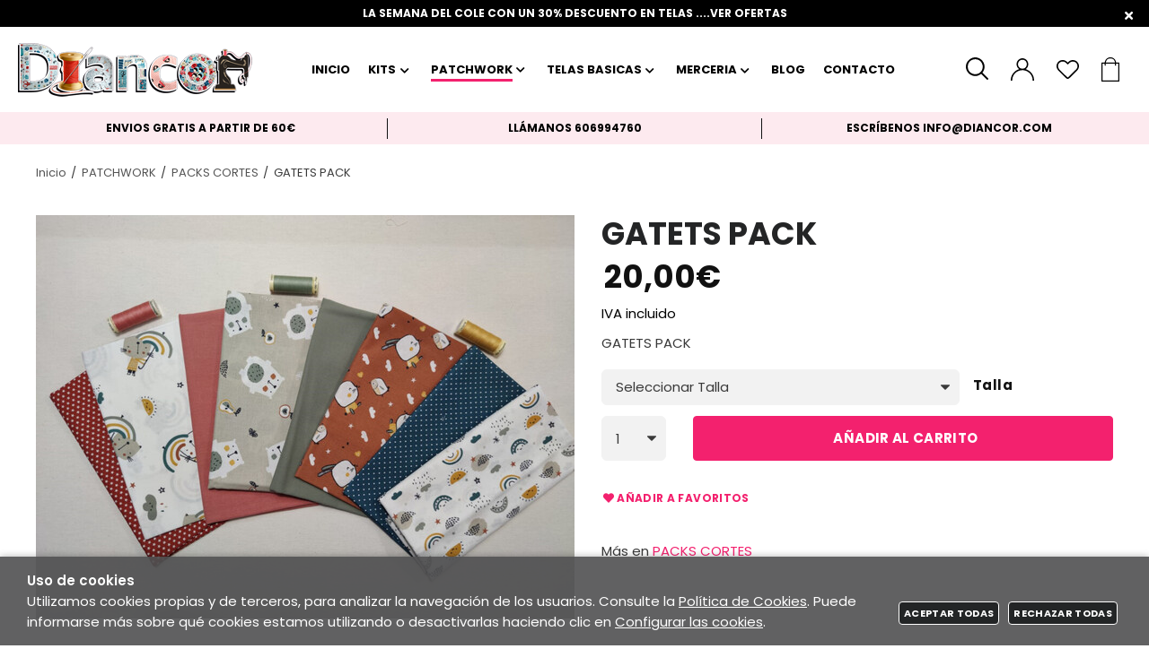

--- FILE ---
content_type: text/html; charset=utf-8
request_url: https://diancor.com/gatets-pack_p11789903.htm
body_size: 229888
content:
<!DOCTYPE HTML>
<html xmlns="http://www.w3.org/1999/xhtml" lang="es" xml:lang="es">
    <!--[PageTemplate:PageTemplate 1]-->
    <head>
        <title>TELASPATCHWORK;TELASALGODON;TELAS;TELASOEKOTEX</title>
        <meta http-equiv="Content-Type" content="application/xhtml+xml; charset=utf-8"/>
        <meta name="description" content="TELASPATCHWORK;TELASALGODON;TELAS;OEKOTEX;TELASOEKOTEX" />
        <meta name="keywords" content="" />
        
        <meta name="generator" content="Mabisy"/>
        <meta name="viewport" content="width=device-width, initial-scale=1">
        <meta name="mobile-web-app-capable" content="yes">     
        <script src="/js/stacktrace/stacktrace.min.js"></script>
        <script src="/js/mabisy_jslogerror.js"></script>
        <link rel="stylesheet" type="text/css" href="/Themes/MBStore001/styles/diancor/style.css" />
        <!-- Google Analytics -->
<script>
window.dataLayer = window.dataLayer || [];
function gtag(){dataLayer.push(arguments);}
gtag('consent', 'default', {'ad_storage': 'denied','ad_user_data': 'denied','ad_personalization': 'denied','analytics_storage': 'denied','functionality_storage': 'denied', 'wait_for_update': 500});
gtag('set', 'url_passthrough', true);
gtag('set', 'ads_data_redaction', true);
</script>
<script async src="https://www.googletagmanager.com/gtag/js?id=G-Q14QMC3HGS"></script>
<script>
window.dataLayer = window.dataLayer || [];
function gtag(){dataLayer.push(arguments);}
gtag('js', new Date());
gtag('config', 'G-Q14QMC3HGS', {'link_attribution': true});
gtag('config', 'UA-239542169-1', {'link_attribution': true});
gtag('event', 'view_item', {
'currency': '€',
'value': '28.00',
'items': [{
'id': '706',
'item_id': '706',
'brand': '',
'item_brand': '',
'category': 'PACKS CORTES',
'item_category': 'PACKS CORTES',
'name': 'GATETS PACK',
'item_name': 'GATETS PACK'
}]});
gtag('event', 'view_item_list', {
'items': [
{
'id': '802',
'item_id': '802',
'name': 'GATETS TELAS ECO',
'item_name': 'GATETS TELAS ECO',
'list_name': 'Productos relacionados',
'item_list_name': 'Productos relacionados',
'category': 'PACKS ROLLOS',
'item_category': 'PACKS ROLLOS',
'list_position': '1',
'index': '1',
'price': '35.00'
}

]});

</script>
<!-- End Google Analytics -->
<meta name="google-site-verification" content="p5T1t0VeXnkkq_jC52eNBxS_6cntWBmsJqJTlMo83vI" />
<link rel="shortcut icon" href="/server/Portal_0040386_0047766/img/favicon.png" type="image/png" />



<script src="https://js.hcaptcha.com/1/api.js" defer async></script>
<link rel="canonical" href="https://diancor.com/gatets-pack_p11789903.htm" />


<meta property="twitter:card" content="summary_large_image" /><meta property="twitter:title" content="TELASPATCHWORK;TELASALGODON;TELAS;TELASOEKOTEX" /><meta property="twitter:description" content="GATETS  PACK" /><meta property="twitter:image" content="https://diancor.com/server/Portal_0040386_0047766/img/products/gatets-pack_11789903.jpeg" /><meta property="og:site_name" content="diancor.com" /><meta property="og:title" content="TELASPATCHWORK;TELASALGODON;TELAS;TELASOEKOTEX" /><meta property="og:description" content="GATETS  PACK" /><meta property="og:url" content="https://diancor.com/gatets-pack_p11789903.htm" /><meta property="og:image" content="https://diancor.com/server/Portal_0040386_0047766/img/products/gatets-pack_11789903.jpeg" /><meta property="og:image" content="https://diancor.com/server/Portal_0040386_0047766/img/products/gatets-pack_11789903_54080095.jpeg" /><meta property="og:image" content="https://diancor.com/server/Portal_0040386_0047766/img/products/gatets-pack_11789903_54090568.jpeg" /><meta property="og:image" content="https://diancor.com/server/Portal_0040386_0047766/img/products/gatets-pack_11789903_54110013.jpeg" /><meta property="og:image" content="https://diancor.com/server/Portal_0040386_0047766/img/products/gatets-pack_11789903_54140012.jpeg" /><meta property="og:image" content="https://diancor.com/server/Portal_0040386_0047766/img/products/gatets-pack_11789903_54150493.jpeg" /><meta property="og:image" content="https://diancor.com/server/Portal_0040386_0047766/img/logo.png" /><meta property="og:image:alt" content="TELASPATCHWORK;TELASALGODON;TELAS;TELASOEKOTEX" /><meta property="og:type" content="product" />


        
    </head>
    <body class="mb-page product producto packs-cortes">
        
        <div class="mb-page-content">
            <div class="mb-panel-hellobar">
<!--googleoff: all-->
<div id="hellobar" class="mb-mod-hellobar " style="background-color:#000000; color:#ffffff">
    <style>
        .mb-mod-hellobar {
            display: block;
            background-color:lightgray;
            text-align: center;
            /*font-size: 20px; */
            /*padding: 10px;*/
            margin-bottom: 0px;
            /*line-height: 35px;*/
        }
        .mb-mod-hellobar span{
            display: inline-block;
        }
        .mb-mod-hellobar .fecha:before{
            content:"";
            display:inline-block;
            color: inherit;
            border-left: 1px solid currentColor; 
            padding-left: 8px; 
            margin-left: 8px;
            height:1em;
            vertical-align: middle;
        }
        .mb-mod-hellobar.hidden, .mb-mod-hellobar .hidden{
            display: none !important;
        }
        .mb-mod-hellobar #hellobar-link-button{
            padding: 5px 10px;
            margin: 5px;
            border-radius: 5px;
            text-decoration: none;
            white-space: nowrap;
            /*line-height:2;*/
        }
		.mb-mod-hellobar .btn-cerrar {
			position: absolute;
			top: 10px;
			right: 15px;
		}
    </style>
    <span class="texto" id="hellobar-text">LA SEMANA DEL COLE CON UN 30% DESCUENTO EN TELAS ....</span>
    <span class="fecha hidden" id="hellobar-date"><span class="title">Quedan:</span> <span id="cuentaAtrasHelloBar">0d. 0h. 0m. 0s.</span></span>
    <a id="hellobar-link-button" target="_blank" href="https://diancor.com/telas-eco_c1158146/" class="btn-action hidden" 
    style="background-color:#000000; color:#ffffff"
    onmouseover="this.style='background-color:#000000;color:#ffffff';" 
    onmouseout="this.style='background-color:#000000;color:#ffffff';">
        VER OFERTAS
    </a>
    <button type="button" class="btn-cerrar" title="Cerrar" onclick="closeHellobar()"><span class="mb-ico ico-close" title="Cerrar"></span></button>
    

    <script type="text/javascript">
        var hellobartask;
        var hellobardate;

        function showLinkButton(linkButton){
            if (linkButton == ''){
                this.classList.add("hidden");
            }else{
                this.classList.remove("hidden");
                if (!linkButton.startsWith("/") && !linkButton.startsWith("//") 
                    && !linkButton.startsWith("http://") && !linkButton.startsWith("https://")){
                    this.href = "//" + linkButton
                }
            }
        }
        
        function endDate(dateString) {
            if (document.getElementById('hellobar-text')) {
                if (document.getElementById('hellobar-text').innerHTML.length > 0) {
                    if (dateString != "null" && dateString != "") {
                        document.getElementById('hellobar').classList.add("hidden");
                        // Separamos fecha de tiempo
                        var arrTemp = dateString.split(" ");
                        // Separamos dia mes año
                        var dateArr = arrTemp[0].split("/");
                        // Obtenemos tiempo
                        var time = arrTemp[1];
                        // Separamos hora minuto segundo
                        var newTime = (arrTemp[1] != null ? arrTemp[1] : "00:00:00").split(":");
                        // Creamos la data con (año, mes, dia, tiempo)
                        var newDate = "".concat(dateArr[2], "-", dateArr[1], "-", dateArr[0], "T", time);

                        //this.date = new Date(newDate).getTime();
                        hellobardate = new Date(dateArr[2], parseInt(dateArr[1]) - 1, dateArr[0], newTime[0], newTime[1], newTime[2]).getTime();

                        //this.task = setInterval(this.countdownDiscount.bind(this), 1000);
                        hellobartask = setInterval(countdownDiscount,500);

                        document.getElementById('hellobar-date').classList.remove("hidden");
                    } else {                        
                        document.getElementById('hellobar').classList.remove("hidden");
                        document.getElementById('hellobar-date').classList.add("hidden");
                    }
                }
            }
        }
        function countdownDiscount(){
            // Obtenemos el tiempo de hoy
            var now = new Date().getTime();
            
            // Calculamos la diferencia de tiempo
            var distance = hellobardate - now;
            
            // Pasamos la diferencia a dias, horas, minutos y segundos
            var days = Math.floor(distance / (1000 * 60 * 60 * 24));
            var hours = Math.floor((distance % (1000 * 60 * 60 * 24)) / (1000 * 60 * 60));
            var minutes = Math.floor((distance % (1000 * 60 * 60)) / (1000 * 60));
            var seconds = Math.floor((distance % (1000 * 60)) / 1000);

            if (distance < 0) {
                // Cuando termina se oculta
                document.getElementById('cuentaAtrasHelloBar').innerHTML = '0d 0h 0m 0s';
                clearInterval(hellobartask);
                document.getElementById('hellobar').classList.add("hidden");
            }else{
                //document.getElementById('cuentaAtrasHelloBar').innerHTML = days + "d " + hours + "h " + minutes + "m " + seconds + "s ";/
                var textDate = "";
                if (days > 0) { textDate += days + "d "}
                if (hours > 0) { textDate += hours + "h "}
                if (minutes > 0) { textDate += minutes + "m "}
                if (seconds > 0 || (days > 0 || hours > 0 || minutes > 0)) { textDate += seconds + "s "}
                document.getElementById('cuentaAtrasHelloBar').innerHTML = textDate;
                document.getElementById('hellobar').classList.remove("hidden");
            }
        }

        showLinkButton.call(document.getElementById('hellobar-link-button'),'https://diancor.com/telas-eco_c1158146/');
        endDate('null');
        //document.getElementById('hellobar').call(showLinkButton,'https://diancor.com/telas-eco_c1158146/');
        
        function closeHellobar() {
                        document.getElementById('cuentaAtrasHelloBar').innerHTML = '0d 0h 0m 0s';
            clearInterval(hellobartask);
                        document.getElementById('hellobar').classList.add("hidden");
            document.getElementsByTagName("BODY")[0].classList.remove("hellobar");
        }

        
            window.onload = function() {
                var dateString='null';
                var arrTemp = dateString.split(" "); 
                var dateArr = arrTemp[0].split("/"); 
                var time = arrTemp[1];
                var newTime = (arrTemp[1] != null ? arrTemp[1] : "00:00:00".split(":")); 
                var newDate = "".concat(dateArr[2], " - ", dateArr[1], " - ", dateArr[0], "T", time);
                var date = new Date(dateArr[2], parseInt(dateArr[1]) - 1, dateArr[0], newTime[0], newTime[1], newTime[2]).getTime();
                var now = new Date().getTime();
                var distance = date - now;
                if(distance >= 0){
                    document.getElementsByTagName("BODY")[0].classList.add("hellobar");
                }else{
                    document.getElementsByTagName("BODY")[0].classList.remove("hellobar");
                }
            };
        
    </script>
</div>
<!--googleon: all-->

</div>
            <header class="mb-panel-cabecera-sup">
                <div class="wrapper"></div>
            </header>
            <header class="mb-panel-cabecera">
                <div class="wrapper"><div class="mb-mod-menudynamic" data-idmodule="" data-posicion="1"><nav class="mb-mod-menu mb-js-desplegable" data-idmodule="8902341" data-js-desplegable-principal="true">
    <button class="btn-menu mb-js-desplegable-boton" title="Men&uacute;">
        <span class="mb-ico ico-menu" data-title="Men&uacute;"></span>
    </button>
    <div class="mb-js-desplegable-capa">
		<div class="header">
            <span class="title">Men&uacute;</span>
			<button type="button" class="btn-cerrar mb-js-desplegable-cerrar" onclick="return false">
				<span class="mb-ico ico-close" title="Cerrar"></span>
			</button>
		</div>
		<div class="content">            
            
            <ul class="menu principal level0" id="mm0" data-level="0" data-levels="1000">
                
                
                
                <li class="item it-inicio">
                    <a data-target="#mm2823561" data-level="1" class="level1 " title="Diancor - materiales para tus manualidades" href="/">
                        <span>Inicio</span></a>
                    
                    
                </li>
                
                
                <li class="item with-submenu it-kits">
                    <a data-target="#mm1157746" data-level="1" class="level1 " title="" href="/kits_c1157746/">
                        <span>KITS</span><span class="mb-ico ico-derecha"></span></a>
                    
                    
                    <ul class="submenu">
                                                                    
                        <li class="item ">
                            <a data-target="#mm1158189" data-level="1" class="level2 " title="" href="/arrullos_c1158189/">
                                <div>ARRULLOS</div></a>
                            
                            
                        </li>
                    
                    
                    
                        <li class="item ">
                            <a data-target="#mm1158210" data-level="1" class="level2 " title="" href="/bano_c1158210/">
                                <div>BA&#209;O</div></a>
                            
                            
                        </li>
                    
                    
                    
                        <li class="item ">
                            <a data-target="#mm1158190" data-level="1" class="level2 " title="" href="/bastidores_c1158190/">
                                <div>BASTIDORES</div></a>
                            
                            
                        </li>
                    
                    
                    
                        <li class="item ">
                            <a data-target="#mm1158182" data-level="1" class="level2 " title="" href="/bolsas_c1158182/">
                                <div>BOLSAS</div></a>
                            
                            
                        </li>
                    
                    
                    
                        <li class="item ">
                            <a data-target="#mm1159862" data-level="1" class="level2 " title="" href="/bolsos_c1159862/">
                                <div>BOLSOS</div></a>
                            
                            
                        </li>
                    
                    
                    
                        <li class="item ">
                            <a data-target="#mm1158191" data-level="1" class="level2 " title="" href="/cambiadores_c1158191/">
                                <div>CAMBIADORES</div></a>
                            
                            
                        </li>
                    
                    
                    
                        <li class="item ">
                            <a data-target="#mm1158181" data-level="1" class="level2 " title="" href="/capazos_c1158181/">
                                <div>CAPAZOS</div></a>
                            
                            
                        </li>
                    
                    
                    
                        <li class="item ">
                            <a data-target="#mm1158183" data-level="1" class="level2 " title="" href="/cocina_c1158183/">
                                <div>COCINA</div></a>
                            
                            
                        </li>
                    
                    
                    
                        <li class="item ">
                            <a data-target="#mm1158192" data-level="1" class="level2 " title="" href="/cojines_c1158192/">
                                <div>COJINES</div></a>
                            
                            
                        </li>
                    
                    
                    
                        <li class="item ">
                            <a data-target="#mm1158194" data-level="1" class="level2 " title="" href="/colchas_c1158194/">
                                <div>COLCHAS</div></a>
                            
                            
                        </li>
                    
                    
                    
                        <li class="item ">
                            <a data-target="#mm1158200" data-level="1" class="level2 " title="" href="/mochilas_c1158200/">
                                <div>MOCHILAS</div></a>
                            
                            
                        </li>
                    
                    
                    
                        <li class="item ">
                            <a data-target="#mm1159863" data-level="1" class="level2 " title="" href="/neceser_c1159863/">
                                <div>NECESER</div></a>
                            
                            
                        </li>
                    
                    
                    
                        <li class="item ">
                            <a data-target="#mm1159875" data-level="1" class="level2 " title="" href="/pie-de-cama_c1159875/">
                                <div>PIE DE CAMA</div></a>
                            
                            
                        </li>
                    
                    
                    
                        <li class="item ">
                            <a data-target="#mm1158180" data-level="1" class="level2 " title="" href="/valise_c1158180/">
                                <div>VALISE</div></a>
                            
                            
                        </li>
                    </ul>
                    
                </li>
                
                
                <li class="item with-submenu it-patchwork">
                    <a data-target="#mm1158135" data-level="1" class="level1 active" title="TELAS PATCHWORK" href="/patchwork_c1158135/">
                        <span>PATCHWORK</span><span class="mb-ico ico-derecha"></span></a>
                    
                    
                    <ul class="submenu">
                                                                    
                        <li class="item ">
                            <a data-target="#mm1158150" data-level="1" class="level2 active" title="" href="/packs-cortes_c1158150/">
                                <div>PACKS CORTES</div></a>
                            
                            
                        </li>
                    
                    
                    
                        <li class="item ">
                            <a data-target="#mm1158151" data-level="1" class="level2 " title="" href="/packs-rollos_c1158151/">
                                <div>PACKS ROLLOS</div></a>
                            
                            
                        </li>
                    
                    
                    
                        <li class="item ">
                            <a data-target="#mm1158147" data-level="1" class="level2 " title="" href="/rustico-country_c1158147/">
                                <div>RUSTICO COUNTRY</div></a>
                            
                            
                        </li>
                    
                    
                    
                        <li class="item ">
                            <a data-target="#mm1161522" data-level="1" class="level2 " title="" href="/telas-cotonet_c1161522/">
                                <div>TELAS  COTONET</div></a>
                            
                            
                        </li>
                    
                    
                    
                        <li class="item ">
                            <a data-target="#mm1161333" data-level="1" class="level2 " title="TELAS BENARTEX" href="/telas-benartex_c1161333/">
                                <div>TELAS BENARTEX</div></a>
                            
                            
                        </li>
                    
                    
                    
                        <li class="item ">
                            <a data-target="#mm1160080" data-level="1" class="level2 " title="TELASCOCINA" href="/telas-cocina_c1160080/">
                                <div>TELAS COCINA</div></a>
                            
                            
                        </li>
                    
                    
                    
                        <li class="item ">
                            <a data-target="#mm1158146" data-level="1" class="level2 " title="" href="/telas-eco_c1158146/">
                                <div>TELAS ECO</div></a>
                            
                            
                        </li>
                    
                    
                    
                        <li class="item ">
                            <a data-target="#mm1158152" data-level="1" class="level2 " title="" href="/telas-infantiles_c1158152/">
                                <div>TELAS INFANTILES</div></a>
                            
                            
                        </li>
                    
                    
                    
                        <li class="item ">
                            <a data-target="#mm1158214" data-level="1" class="level2 " title="" href="/telas-makower_c1158214/">
                                <div>TELAS MAKOWER</div></a>
                            
                            
                        </li>
                    
                    
                    
                        <li class="item ">
                            <a data-target="#mm1158149" data-level="1" class="level2 " title="" href="/telas-moda-fabric_c1158149/">
                                <div>TELAS MODA FABRIC</div></a>
                            
                            
                        </li>
                    
                    
                    
                        <li class="item ">
                            <a data-target="#mm1158213" data-level="1" class="level2 " title="" href="/telas-naturaleza_c1158213/">
                                <div>TELAS NATURALEZA</div></a>
                            
                            
                        </li>
                    
                    
                    
                        <li class="item ">
                            <a data-target="#mm1158782" data-level="1" class="level2 " title="" href="/telas-navidad_c1158782/">
                                <div>TELAS NAVIDAD</div></a>
                            
                            
                        </li>
                    
                    
                    
                        <li class="item ">
                            <a data-target="#mm1175658" data-level="1" class="level2 " title="Telas Piecework" href="/telas-piecework_c1175658/">
                                <div>TELAS PIECEWORK</div></a>
                            
                            
                        </li>
                    
                    
                    
                        <li class="item ">
                            <a data-target="#mm1158865" data-level="1" class="level2 " title="" href="/telas-studio_c1158865/">
                                <div>TELAS STUDIO</div></a>
                            
                            
                        </li>
                    
                    
                    
                        <li class="item ">
                            <a data-target="#mm1158148" data-level="1" class="level2 " title="" href="/telas-tilda_c1158148/">
                                <div>TELAS TILDA</div></a>
                            
                            
                        </li>
                    
                    
                    
                        <li class="item ">
                            <a data-target="#mm1158145" data-level="1" class="level2 " title="TELAS TRAMADAS JAPONESAS" href="/telas-tramadas-japonesas_c1158145/">
                                <div>TELAS TRAMADAS JAPONESAS</div></a>
                            
                            
                        </li>
                    </ul>
                    
                </li>
                
                
                <li class="item with-submenu it-telas_basicas">
                    <a data-target="#mm1157722" data-level="1" class="level1 " title="" href="/telas-basicas_c1157722/">
                        <span>TELAS BASICAS</span><span class="mb-ico ico-derecha"></span></a>
                    
                    
                    <ul class="submenu">
                                                                    
                        <li class="item ">
                            <a data-target="#mm1158205" data-level="1" class="level2 " title="" href="/boatas_c1158205/">
                                <div>BOATAS</div></a>
                            
                            
                        </li>
                    
                    
                    
                        <li class="item ">
                            <a data-target="#mm1160970" data-level="1" class="level2 " title="CUADROS;TELACUADROS" href="/cuadros_c1160970/">
                                <div>CUADROS</div></a>
                            
                            
                        </li>
                    
                    
                    
                        <li class="item ">
                            <a data-target="#mm1159423" data-level="1" class="level2 " title="" href="/entretelas_c1159423/">
                                <div>ENTRETELAS</div></a>
                            
                            
                        </li>
                    
                    
                    
                        <li class="item ">
                            <a data-target="#mm1158155" data-level="1" class="level2 " title="" href="/estabilizadores_c1158155/">
                                <div>ESTABILIZADORES</div></a>
                            
                            
                        </li>
                    
                    
                    
                        <li class="item ">
                            <a data-target="#mm1158781" data-level="1" class="level2 " title="" href="/impermeables_c1158781/">
                                <div>IMPERMEABLES</div></a>
                            
                            
                        </li>
                    
                    
                    
                        <li class="item ">
                            <a data-target="#mm1158154" data-level="1" class="level2 " title="" href="/mendy_c1158154/">
                                <div>MENDY</div></a>
                            
                            
                        </li>
                    
                    
                    
                        <li class="item ">
                            <a data-target="#mm1158202" data-level="1" class="level2 " title="" href="/minki_c1158202/">
                                <div>MINKI</div></a>
                            
                            
                        </li>
                    
                    
                    
                        <li class="item ">
                            <a data-target="#mm1158156" data-level="1" class="level2 " title="" href="/nido-de-abeja_c1158156/">
                                <div>NIDO DE ABEJA</div></a>
                            
                            
                        </li>
                    
                    
                    
                        <li class="item ">
                            <a data-target="#mm1158779" data-level="1" class="level2 " title="" href="/rizo-toalla_c1158779/">
                                <div>RIZO TOALLA</div></a>
                            
                            
                        </li>
                    
                    
                    
                        <li class="item ">
                            <a data-target="#mm1175664" data-level="1" class="level2 " title="TEJIDO RUSTICO" href="/rustic_c1175664/">
                                <div>RUSTIC</div></a>
                            
                            
                        </li>
                    
                    
                    
                        <li class="item ">
                            <a data-target="#mm1158153" data-level="1" class="level2 " title="" href="/tapis_c1158153/">
                                <div>TAPIS</div></a>
                            
                            
                        </li>
                    
                    
                    
                        <li class="item ">
                            <a data-target="#mm1175657" data-level="1" class="level2 " title="telas 3d" href="/telas-3d_c1175657/">
                                <div>TELAS 3D</div></a>
                            
                            
                        </li>
                    
                    
                    
                        <li class="item ">
                            <a data-target="#mm1158204" data-level="1" class="level2 " title="" href="/traseras_c1158204/">
                                <div>TRASERAS</div></a>
                            
                            
                        </li>
                    </ul>
                    
                </li>
                
                
                <li class="item with-submenu it-merceria">
                    <a data-target="#mm1011366" data-level="1" class="level1 " title="MERCERIA" href="/merceria_c1011366/">
                        <span>MERCERIA</span><span class="mb-ico ico-derecha"></span></a>
                    
                    
                    <ul class="submenu">
                                                                    
                        <li class="item ">
                            <a data-target="#mm1161125" data-level="1" class="level2 " title="AGUJAS" href="/agujas_c1161125/">
                                <div>AGUJAS</div></a>
                            
                            
                        </li>
                    
                    
                    
                        <li class="item ">
                            <a data-target="#mm1164139" data-level="1" class="level2 " title="ASAS DE BOLSO" href="/asas-de-bolsos_c1164139/">
                                <div>ASAS DE BOLSOS</div></a>
                            
                            
                        </li>
                    
                    
                    
                        <li class="item ">
                            <a data-target="#mm1164964" data-level="1" class="level2 " title="BOTONES DECORATIVOS" href="/botones-decorativos_c1164964/">
                                <div>BOTONES DECORATIVOS</div></a>
                            
                            
                        </li>
                    
                    
                    
                        <li class="item ">
                            <a data-target="#mm1159915" data-level="1" class="level2 " title="" href="/cadenas_c1159915/">
                                <div>CADENAS</div></a>
                            
                            
                        </li>
                    
                    
                    
                        <li class="item ">
                            <a data-target="#mm1159872" data-level="1" class="level2 " title="" href="/cierres_c1159872/">
                                <div>CIERRES</div></a>
                            
                            
                        </li>
                    
                    
                    
                        <li class="item ">
                            <a data-target="#mm1159916" data-level="1" class="level2 " title="" href="/cintas_c1159916/">
                                <div>CINTAS</div></a>
                            
                            
                        </li>
                    
                    
                    
                        <li class="item ">
                            <a data-target="#mm1158160" data-level="1" class="level2 " title="" href="/cintas-de-mochila_c1158160/">
                                <div>CINTAS DE MOCHILA</div></a>
                            
                            
                        </li>
                    
                    
                    
                        <li class="item ">
                            <a data-target="#mm1158161" data-level="1" class="level2 " title="" href="/complementos_c1158161/">
                                <div>COMPLEMENTOS</div></a>
                            
                            
                        </li>
                    
                    
                    
                        <li class="item ">
                            <a data-target="#mm1158780" data-level="1" class="level2 " title="" href="/cremalleras_c1158780/">
                                <div>CREMALLERAS</div></a>
                            
                            
                        </li>
                    
                    
                    
                        <li class="item ">
                            <a data-target="#mm1160081" data-level="1" class="level2 " title="CUTERROTATIVO;CUTEROLFA" href="/cuters_c1160081/">
                                <div>CUTERS</div></a>
                            
                            
                        </li>
                    
                    
                    
                        <li class="item ">
                            <a data-target="#mm1159855" data-level="1" class="level2 " title="" href="/maquinas-de-coser_c1159855/">
                                <div>MAQUINAS DE COSER</div></a>
                            
                            
                        </li>
                    
                    
                    
                        <li class="item ">
                            <a data-target="#mm1159412" data-level="1" class="level2 " title="" href="/plantillas-y-reglas_c1159412/">
                                <div>PLANTILLAS Y REGLAS</div></a>
                            
                            
                        </li>
                    
                    
                    
                        <li class="item ">
                            <a data-target="#mm1159912" data-level="1" class="level2 " title="" href="/tijeras_c1159912/">
                                <div>TIJERAS</div></a>
                            
                            
                        </li>
                    </ul>
                    
                </li>
                
                
                <li class="item it-blog">
                    <a data-target="#mm1331" data-level="1" class="level1 " title="Blog" href="/blog/">
                        <span>Blog</span></a>
                    
                    
                </li>
                
                
                <li class="item it-contacto">
                    <a data-target="#mm2823584" data-level="1" class="level1 " title="Contacto" href="/contacto.html">
                        <span>Contacto</span></a>
                    
                    
                </li>
                
                
                
            </ul>
            
            <ul class="menu secundario oculto level1" id="mm1011366" data-level="1" data-levels="1000">
                
                    <li class="item prev">
                        <a data-target="#mm0" class="" title="" href="/merceria_c1011366/"><span class="mb-ico ico-izquierda"></span>Volver</a>
                    </li>
                    <li class="item original">
                        <a class="" title="MERCERIA" href="/merceria_c1011366/">MERCERIA</a>
                    </li>
                
                
                
                <li class="item it-agujas">
                    <a data-target="#mm1161125" data-level="2" class="level1 " title="AGUJAS" href="/agujas_c1161125/">
                        <span>AGUJAS</span></a>
                    
                    
                </li>
                
                
                <li class="item it-asas_de_bolsos">
                    <a data-target="#mm1164139" data-level="2" class="level1 " title="ASAS DE BOLSO" href="/asas-de-bolsos_c1164139/">
                        <span>ASAS DE BOLSOS</span></a>
                    
                    
                </li>
                
                
                <li class="item it-botones_decorativos">
                    <a data-target="#mm1164964" data-level="2" class="level1 " title="BOTONES DECORATIVOS" href="/botones-decorativos_c1164964/">
                        <span>BOTONES DECORATIVOS</span></a>
                    
                    
                </li>
                
                
                <li class="item it-cadenas">
                    <a data-target="#mm1159915" data-level="2" class="level1 " title="" href="/cadenas_c1159915/">
                        <span>CADENAS</span></a>
                    
                    
                </li>
                
                
                <li class="item it-cierres">
                    <a data-target="#mm1159872" data-level="2" class="level1 " title="" href="/cierres_c1159872/">
                        <span>CIERRES</span></a>
                    
                    
                </li>
                
                
                <li class="item it-cintas">
                    <a data-target="#mm1159916" data-level="2" class="level1 " title="" href="/cintas_c1159916/">
                        <span>CINTAS</span></a>
                    
                    
                </li>
                
                
                <li class="item it-cintas_de_mochila">
                    <a data-target="#mm1158160" data-level="2" class="level1 " title="" href="/cintas-de-mochila_c1158160/">
                        <span>CINTAS DE MOCHILA</span></a>
                    
                    
                </li>
                
                
                <li class="item it-complementos">
                    <a data-target="#mm1158161" data-level="2" class="level1 " title="" href="/complementos_c1158161/">
                        <span>COMPLEMENTOS</span></a>
                    
                    
                </li>
                
                
                <li class="item it-cremalleras">
                    <a data-target="#mm1158780" data-level="2" class="level1 " title="" href="/cremalleras_c1158780/">
                        <span>CREMALLERAS</span></a>
                    
                    
                </li>
                
                
                <li class="item it-cuters">
                    <a data-target="#mm1160081" data-level="2" class="level1 " title="CUTERROTATIVO;CUTEROLFA" href="/cuters_c1160081/">
                        <span>CUTERS</span></a>
                    
                    
                </li>
                
                
                <li class="item it-maquinas_de_coser">
                    <a data-target="#mm1159855" data-level="2" class="level1 " title="" href="/maquinas-de-coser_c1159855/">
                        <span>MAQUINAS DE COSER</span></a>
                    
                    
                </li>
                
                
                <li class="item it-plantillas_y_reglas">
                    <a data-target="#mm1159412" data-level="2" class="level1 " title="" href="/plantillas-y-reglas_c1159412/">
                        <span>PLANTILLAS Y REGLAS</span></a>
                    
                    
                </li>
                
                
                <li class="item it-tijeras">
                    <a data-target="#mm1159912" data-level="2" class="level1 " title="" href="/tijeras_c1159912/">
                        <span>TIJERAS</span></a>
                    
                    
                </li>
                
                
                
            </ul>
            
            <ul class="menu secundario oculto level1" id="mm1157722" data-level="1" data-levels="1000">
                
                    <li class="item prev">
                        <a data-target="#mm0" class="" title="" href="/telas-basicas_c1157722/"><span class="mb-ico ico-izquierda"></span>Volver</a>
                    </li>
                    <li class="item original">
                        <a class="" title="" href="/telas-basicas_c1157722/">TELAS BASICAS</a>
                    </li>
                
                
                
                <li class="item it-boatas">
                    <a data-target="#mm1158205" data-level="2" class="level1 " title="" href="/boatas_c1158205/">
                        <span>BOATAS</span></a>
                    
                    
                </li>
                
                
                <li class="item it-cuadros">
                    <a data-target="#mm1160970" data-level="2" class="level1 " title="CUADROS;TELACUADROS" href="/cuadros_c1160970/">
                        <span>CUADROS</span></a>
                    
                    
                </li>
                
                
                <li class="item it-entretelas">
                    <a data-target="#mm1159423" data-level="2" class="level1 " title="" href="/entretelas_c1159423/">
                        <span>ENTRETELAS</span></a>
                    
                    
                </li>
                
                
                <li class="item it-estabilizadores">
                    <a data-target="#mm1158155" data-level="2" class="level1 " title="" href="/estabilizadores_c1158155/">
                        <span>ESTABILIZADORES</span></a>
                    
                    
                </li>
                
                
                <li class="item it-impermeables">
                    <a data-target="#mm1158781" data-level="2" class="level1 " title="" href="/impermeables_c1158781/">
                        <span>IMPERMEABLES</span></a>
                    
                    
                </li>
                
                
                <li class="item it-mendy">
                    <a data-target="#mm1158154" data-level="2" class="level1 " title="" href="/mendy_c1158154/">
                        <span>MENDY</span></a>
                    
                    
                </li>
                
                
                <li class="item it-minki">
                    <a data-target="#mm1158202" data-level="2" class="level1 " title="" href="/minki_c1158202/">
                        <span>MINKI</span></a>
                    
                    
                </li>
                
                
                <li class="item it-nido_de_abeja">
                    <a data-target="#mm1158156" data-level="2" class="level1 " title="" href="/nido-de-abeja_c1158156/">
                        <span>NIDO DE ABEJA</span></a>
                    
                    
                </li>
                
                
                <li class="item it-rizo_toalla">
                    <a data-target="#mm1158779" data-level="2" class="level1 " title="" href="/rizo-toalla_c1158779/">
                        <span>RIZO TOALLA</span></a>
                    
                    
                </li>
                
                
                <li class="item it-rustic">
                    <a data-target="#mm1175664" data-level="2" class="level1 " title="TEJIDO RUSTICO" href="/rustic_c1175664/">
                        <span>RUSTIC</span></a>
                    
                    
                </li>
                
                
                <li class="item it-tapis">
                    <a data-target="#mm1158153" data-level="2" class="level1 " title="" href="/tapis_c1158153/">
                        <span>TAPIS</span></a>
                    
                    
                </li>
                
                
                <li class="item it-telas_3d">
                    <a data-target="#mm1175657" data-level="2" class="level1 " title="telas 3d" href="/telas-3d_c1175657/">
                        <span>TELAS 3D</span></a>
                    
                    
                </li>
                
                
                <li class="item it-traseras">
                    <a data-target="#mm1158204" data-level="2" class="level1 " title="" href="/traseras_c1158204/">
                        <span>TRASERAS</span></a>
                    
                    
                </li>
                
                
                
            </ul>
            
            <ul class="menu secundario oculto level1" id="mm1157746" data-level="1" data-levels="1000">
                
                    <li class="item prev">
                        <a data-target="#mm0" class="" title="" href="/kits_c1157746/"><span class="mb-ico ico-izquierda"></span>Volver</a>
                    </li>
                    <li class="item original">
                        <a class="" title="" href="/kits_c1157746/">KITS</a>
                    </li>
                
                
                
                <li class="item it-arrullos">
                    <a data-target="#mm1158189" data-level="2" class="level1 " title="" href="/arrullos_c1158189/">
                        <span>ARRULLOS</span></a>
                    
                    
                </li>
                
                
                <li class="item it-baño">
                    <a data-target="#mm1158210" data-level="2" class="level1 " title="" href="/bano_c1158210/">
                        <span>BA&#209;O</span></a>
                    
                    
                </li>
                
                
                <li class="item it-bastidores">
                    <a data-target="#mm1158190" data-level="2" class="level1 " title="" href="/bastidores_c1158190/">
                        <span>BASTIDORES</span></a>
                    
                    
                </li>
                
                
                <li class="item it-bolsas">
                    <a data-target="#mm1158182" data-level="2" class="level1 " title="" href="/bolsas_c1158182/">
                        <span>BOLSAS</span></a>
                    
                    
                </li>
                
                
                <li class="item it-bolsos">
                    <a data-target="#mm1159862" data-level="2" class="level1 " title="" href="/bolsos_c1159862/">
                        <span>BOLSOS</span></a>
                    
                    
                </li>
                
                
                <li class="item it-cambiadores">
                    <a data-target="#mm1158191" data-level="2" class="level1 " title="" href="/cambiadores_c1158191/">
                        <span>CAMBIADORES</span></a>
                    
                    
                </li>
                
                
                <li class="item it-capazos">
                    <a data-target="#mm1158181" data-level="2" class="level1 " title="" href="/capazos_c1158181/">
                        <span>CAPAZOS</span></a>
                    
                    
                </li>
                
                
                <li class="item it-cocina">
                    <a data-target="#mm1158183" data-level="2" class="level1 " title="" href="/cocina_c1158183/">
                        <span>COCINA</span></a>
                    
                    
                </li>
                
                
                <li class="item it-cojines">
                    <a data-target="#mm1158192" data-level="2" class="level1 " title="" href="/cojines_c1158192/">
                        <span>COJINES</span></a>
                    
                    
                </li>
                
                
                <li class="item it-colchas">
                    <a data-target="#mm1158194" data-level="2" class="level1 " title="" href="/colchas_c1158194/">
                        <span>COLCHAS</span></a>
                    
                    
                </li>
                
                
                <li class="item it-mochilas">
                    <a data-target="#mm1158200" data-level="2" class="level1 " title="" href="/mochilas_c1158200/">
                        <span>MOCHILAS</span></a>
                    
                    
                </li>
                
                
                <li class="item it-neceser">
                    <a data-target="#mm1159863" data-level="2" class="level1 " title="" href="/neceser_c1159863/">
                        <span>NECESER</span></a>
                    
                    
                </li>
                
                
                <li class="item it-pie_de_cama">
                    <a data-target="#mm1159875" data-level="2" class="level1 " title="" href="/pie-de-cama_c1159875/">
                        <span>PIE DE CAMA</span></a>
                    
                    
                </li>
                
                
                <li class="item it-valise">
                    <a data-target="#mm1158180" data-level="2" class="level1 " title="" href="/valise_c1158180/">
                        <span>VALISE</span></a>
                    
                    
                </li>
                
                
                
            </ul>
            
            <ul class="menu secundario oculto level1" id="mm1158135" data-level="1" data-levels="1000">
                
                    <li class="item prev">
                        <a data-target="#mm0" class="" title="" href="/patchwork_c1158135/"><span class="mb-ico ico-izquierda"></span>Volver</a>
                    </li>
                    <li class="item original">
                        <a class="active" title="TELAS PATCHWORK" href="/patchwork_c1158135/">PATCHWORK</a>
                    </li>
                
                
                
                <li class="item it-packs_cortes">
                    <a data-target="#mm1158150" data-level="2" class="level1 active" title="" href="/packs-cortes_c1158150/">
                        <span>PACKS CORTES</span></a>
                    
                    
                </li>
                
                
                <li class="item it-packs_rollos">
                    <a data-target="#mm1158151" data-level="2" class="level1 " title="" href="/packs-rollos_c1158151/">
                        <span>PACKS ROLLOS</span></a>
                    
                    
                </li>
                
                
                <li class="item it-rustico_country">
                    <a data-target="#mm1158147" data-level="2" class="level1 " title="" href="/rustico-country_c1158147/">
                        <span>RUSTICO COUNTRY</span></a>
                    
                    
                </li>
                
                
                <li class="item it-telas__cotonet">
                    <a data-target="#mm1161522" data-level="2" class="level1 " title="" href="/telas-cotonet_c1161522/">
                        <span>TELAS  COTONET</span></a>
                    
                    
                </li>
                
                
                <li class="item it-telas_benartex">
                    <a data-target="#mm1161333" data-level="2" class="level1 " title="TELAS BENARTEX" href="/telas-benartex_c1161333/">
                        <span>TELAS BENARTEX</span></a>
                    
                    
                </li>
                
                
                <li class="item it-telas_cocina">
                    <a data-target="#mm1160080" data-level="2" class="level1 " title="TELASCOCINA" href="/telas-cocina_c1160080/">
                        <span>TELAS COCINA</span></a>
                    
                    
                </li>
                
                
                <li class="item it-telas_eco">
                    <a data-target="#mm1158146" data-level="2" class="level1 " title="" href="/telas-eco_c1158146/">
                        <span>TELAS ECO</span></a>
                    
                    
                </li>
                
                
                <li class="item it-telas_infantiles">
                    <a data-target="#mm1158152" data-level="2" class="level1 " title="" href="/telas-infantiles_c1158152/">
                        <span>TELAS INFANTILES</span></a>
                    
                    
                </li>
                
                
                <li class="item it-telas_makower">
                    <a data-target="#mm1158214" data-level="2" class="level1 " title="" href="/telas-makower_c1158214/">
                        <span>TELAS MAKOWER</span></a>
                    
                    
                </li>
                
                
                <li class="item it-telas_moda_fabric">
                    <a data-target="#mm1158149" data-level="2" class="level1 " title="" href="/telas-moda-fabric_c1158149/">
                        <span>TELAS MODA FABRIC</span></a>
                    
                    
                </li>
                
                
                <li class="item it-telas_naturaleza">
                    <a data-target="#mm1158213" data-level="2" class="level1 " title="" href="/telas-naturaleza_c1158213/">
                        <span>TELAS NATURALEZA</span></a>
                    
                    
                </li>
                
                
                <li class="item it-telas_navidad">
                    <a data-target="#mm1158782" data-level="2" class="level1 " title="" href="/telas-navidad_c1158782/">
                        <span>TELAS NAVIDAD</span></a>
                    
                    
                </li>
                
                
                <li class="item it-telas_piecework">
                    <a data-target="#mm1175658" data-level="2" class="level1 " title="Telas Piecework" href="/telas-piecework_c1175658/">
                        <span>TELAS PIECEWORK</span></a>
                    
                    
                </li>
                
                
                <li class="item it-telas_studio">
                    <a data-target="#mm1158865" data-level="2" class="level1 " title="" href="/telas-studio_c1158865/">
                        <span>TELAS STUDIO</span></a>
                    
                    
                </li>
                
                
                <li class="item it-telas_tilda">
                    <a data-target="#mm1158148" data-level="2" class="level1 " title="" href="/telas-tilda_c1158148/">
                        <span>TELAS TILDA</span></a>
                    
                    
                </li>
                
                
                <li class="item it-telas_tramadas_japonesas">
                    <a data-target="#mm1158145" data-level="2" class="level1 " title="TELAS TRAMADAS JAPONESAS" href="/telas-tramadas-japonesas_c1158145/">
                        <span>TELAS TRAMADAS JAPONESAS</span></a>
                    
                    
                </li>
                
                
                
            </ul>
            
		</div>
		<div class="overlay"></div>
    </div>
</nav>

<script type="text/javascript" data-module="menu" data-idmodule="8902341">
    /* <![CDATA[  */ 
	document.addEventListener("DOMContentLoaded", function(event) {
        try {
            $('[data-idmodule="8902341"] .menu > .item > a[data-target]').click(function(e) {
                if ($(this).attr('data-target') != '') {
                    if ($($(this).attr('data-target')).length > 0) {
                        var touch = ('ontouchstart' in document.documentElement === true) || ($(e.target).hasClass('mb-ico') === true);
                        if (!touch) {
                            touch = ($(this).parents('.menu.principal').parents('.mb-js-desplegable-capa.abierto').length>0) || ($(this).parents('.menu.secundario').length>0);
                        }
                        if (touch) {
                            e.preventDefault();

                            $(this).closest('.item').toggleClass('abierto');
                            var abierto = $(this).closest('.item').hasClass('abierto');

                            if ($(this).closest('.item').hasClass('prev')) {
                                $(this).closest('.item.prev').removeClass('abierto');
                            }
                            $($(this).attr('data-target')).toggleClass('oculto',!abierto);
                            $($(this).attr('data-target')).find('.item.abierto').removeClass('abierto');
                            
                            $(this).closest('.menu').toggleClass('oculto',abierto);
                        }
                    }
                }
            });
            $(document).click(function(e){
                if ($('.mb-js-desplegable[data-idmodule="8902341"]').length>0) {
                    var isClickInside = $('.mb-js-desplegable[data-idmodule="8902341"]')[0].contains(e.target);
                    if (!isClickInside) {
                        $('.mb-js-desplegable[data-idmodule="8902341"]').find('.overlay').click();
                        $('.mb-js-desplegable[data-idmodule="8902341"]').find('.menu').addClass('oculto');
                        $('.mb-js-desplegable[data-idmodule="8902341"]').find('.menu.principal').removeClass('oculto');
                        $('.mb-js-desplegable[data-idmodule="8902341"]').find('.item').removeClass('abierto');
                    }
                }
            });
        } catch(err) {
            console.error('Error loading .mb-mod-menu (idmodule: 8902341) script: ' + err);
        }
	});
	/* ]]> */
</script></div><a data-idmodule="" class="mb-mod-storelogo" href="/" title="diancor.com" itemscope itemtype="https://schema.org/Website" itemid="https://diancor.com">
	<meta content="diancor.com" itemprop="name" />
	<img src="/server/Portal_0040386_0047766/img/logo.png" alt="diancor.com" class="logo" itemprop="image" width="261" height="60">
	<span itemscope itemtype="https://schema.org/Organization" itemprop="author">
	<meta content="https://diancor.com/server/Portal_0040386_0047766/img/logo.png" itemprop="logo" />
	<meta content="https://diancor.com" itemprop="url" />
	<meta content="diancor.com" itemprop="name" />
	
	</span>
</a><div class="mb-mod-cartsummary mb-js-desplegable" id="cartsummary8902343" data-idmodule="8902343" data-js-desplegable-principal="true">
	<button class="btn-cart mb-js-desplegable-boton" title="Carrito">
		<span class="mb-ico ico-cart" data-title="Carrito"></span>
		<span class="text empty" >Sin art&iacute;culos</span>
		<span class="text full" style="display:none;">
			<span class="number">0</span>
			<span class="text">Art&iacute;culo(s):</span>
			<span class="price">0,00€</span>
		</span>
	</button>
	<div class="mb-js-desplegable-capa">
		<div class="header">
			<span class="title">Carrito</span>
			<button type="button" class="btn-cerrar mb-js-desplegable-cerrar" onclick="return false">
				<span class="mb-ico ico-close" title="Cerrar"></span>
			</button>
		</div>
		<div class="content">
			<div class="cart" style="display:none">
				
			</div>

			<div class="mb-mensaje mensaje-vacio" >
				<span class="mb-ico ico-cart"></span><span class="text">No hay productos en el carrito</span>
			</div>
		</div>
		<div class="footer" style="display:none;">
			
			<div class="subtotal">
				<span class="text">Importe</span>
				<span class="price" id="subtotalCart8902343"></span>
			</div>
						<div class="buttons">
				
				<a href="/carrito.html" class="btn-shoppingcart"><span class="mb-ico ico-cart"></span>Ir al carrito</a>
			</div>
		</div>
		<div class="overlay"></div>
	</div>	
<script type="text/javascript">
	/* <![CDATA[ */
	function reload_cart_8902343() {
		//llamar por ajax al carrito
		//recargar contenidos del carrito
		var ajax = $.post("/process/process.aspx?action=send_GetShoppingCart", { },
                function (data) {
                    var obj = jQuery.parseJSON(data);
                    if (obj.status == "OK") {
						refill_cart_data_8902343(obj);
                    } else {
                        alert(obj.message);
                    }
                });
        ajax.fail(function (xhr,status,error) { 
			if(xhr.readyState == 0 || xhr.status == 0) {			
				return;  // it's not really an error
			} else {
				//alert('Error: ' + xhr.statusText + ' (' + xhr.status + ')');
				console.log('Error reloading cart: ' + xhr.statusText + ' (' + xhr.status + ')');
				return;
			}
		});
	}
	
	function refill_cart_data_8902343(data) {
		if (data.Cart.Nofitems > 0) {
			//alert ("Items: "+ data.Cart.Nofitems);
			$('#cartsummary8902343 .content .cart').show();
			$('#cartsummary8902343 .content .mensaje-vacio').hide();
			$('#cartsummary8902343 .footer').show();
			$('#cartsummary8902343 .btn-cart .text.full').show();
			$('#cartsummary8902343 .btn-cart .text.empty').hide();
		} else {
			//alert ("Vacio");
			$('#cartsummary8902343 .content .cart').hide();
			$('#cartsummary8902343 .content .mensaje-vacio').show();
			$('#cartsummary8902343 .footer').hide();
			$('#cartsummary8902343 .btn-cart .text.full').hide();
			$('#cartsummary8902343 .btn-cart .text.empty').show();
		}
		
		$('#cartsummary8902343 .btn-cart .text.full .number').text(data.Cart.Nofitems);
		$('#cartsummary8902343 .btn-cart .text.full .price').text(data.Cart.Totalamount_s);
		$('#cartsummary8902343 #subtotalCart8902343').text(data.Cart.Totalamount_s);

        var itemCount = 0;

		//Eliminamos todos los productos de la cesta
		$("#cartsummary8902343 .content .cart > div.item.product").remove();

		//Con los productos obtenidos los volvemos a pintar en el dom.
		for (var i = 0; i < data.Products.Orderline.length; i++) {
            var item = data.Products.Orderline[i];
			var strHtmlItem = '';

            
			strHtmlItem += '<div class="item product">';
			strHtmlItem += '<div class="item-image">';
			if (item.isdiscount == false) {
				strHtmlItem += '<a class="image-box" href="' + item.url + '" title="' + item.product.Name + '">';
				strHtmlItem += '<img src="' + item.product.Image.urln + '" alt="" />';
				strHtmlItem += '</a>';
			}
			strHtmlItem += '</div>';
			strHtmlItem += '<div class="item-data">';
			strHtmlItem += '<a class="title" href="' + item.url + '" title="' + item.product.Name + '">' + item.product.Name + '</a>';
			strHtmlItem += '<ul class="details">';
			if (item.product.Name_colour != '') {
				strHtmlItem += '<li class="color"><strong class="label">' + item.product.colour_type + ':</strong> <span class="value">' + item.product.Name_colour + '</span></li>';
			}
			if (item.product.Name_size != '') {
				strHtmlItem += '<li class="size"><strong class="label">' + item.product.size_type + ':</strong> <span class="value">' + item.product.Name_size + '</span></li>';
			}
			if (item.product.Name_classification != '') {
				strHtmlItem += '<li class="classification"><strong class="label">' + item.product.classification_type + ':</strong> <span class="value">' + item.product.Name_classification + '</span></li>';
			}
			if (item.product.Commerce && item.product.Commerce != '') {
				strHtmlItem += '<li class="classification"><strong class="label">Comercio:</strong> <span class="value">' + item.product.Commerce + '</span></li>';
			}
			strHtmlItem += '</ul>';
			strHtmlItem += '<span class="quantity">';
			strHtmlItem += '<strong class="label">Cantidad:</strong>';
			strHtmlItem += '<span class="value">' + item.quantity + '</span>';
			strHtmlItem += '</span>';
						strHtmlItem += '<span class="unitprice">';
			strHtmlItem += '<strong class="label">Precio unidad:</strong>';
			strHtmlItem += '<span class="value prices">';
			if (item.price_old > item.price) { strHtmlItem += '<span class="price-old">' + item.price_old_s + '</span>'; }
			strHtmlItem += '<span class="price">' + item.price_s + '</span>';
			strHtmlItem += '</span>';
			strHtmlItem += '</span>';
        				strHtmlItem += '<span class="extra-details">';
			if (item.Canon != 0 && typeof item.Canon !== 'undefined') {
				strHtmlItem += '<span class="canoninfo">';
				strHtmlItem += '<strong class="label">Canon:<span class="mb-ico ico-info-circulo" title="Canon Digital"></span></strong>';
				strHtmlItem += '<span class="value canon">' + item.Totalcanon_s + '</span>';
				strHtmlItem += '</span>';
			}
						if (item.descuento != 0.0 && typeof item.descuento !== 'undefined') {
				strHtmlItem += '<span class="discount">';
				strHtmlItem += '<strong class="label">Descuento:</strong>';
				strHtmlItem += '<span class="value">' + item.descuento_inv_s + '</span>';
				strHtmlItem += '</span>';
			}
			for (var d = 0; d < item.Discounts.length; d++) {
				var dsc = item.Discounts[d];
				if (d == 0) { strHtmlItem += '<ul class="discounts">'; }
				strHtmlItem += '<li class="discount">';
				strHtmlItem += '<b class="text-discount">Descuento aplicado:</b>';
				if (dsc.Description != '') { strHtmlItem += '<i class="description">&quot;' + dsc.Description + '&quot;</i>'; }
				strHtmlItem += '<span class="value">' + dsc.Value + '</span>';
				strHtmlItem += '</li>';
				if (d == (item.Discounts.length - 1)) { strHtmlItem += '</ul>'; }
			}
			if (item.puntos != 0 && typeof item.puntos !== 'undefined') {
				strHtmlItem += '<span class="points">';
				strHtmlItem += '<strong class="label">Puntos:</strong>';
				strHtmlItem += '<span class="value">' + item.puntos + '</span>';
				strHtmlItem += '</span>';
			}
			
			if (item.product.Downloadable) {
				strHtmlItem += '<span class="downloadable">Producto descargable</span>';
			}
			strHtmlItem += '</div>';
			strHtmlItem += '</div>';
			

			itemCount = itemCount + 1;
			if (itemCount >= 100) {
			strHtmlItem = '';

			strHtmlItem += '<div class="item">';
			strHtmlItem += '<div class="mb-mensaje info"><span class="mb-ico ico-info-circulo"></span>Pulsa sobre el botón <strong>Ir al carrito</strong> para ver tu carrito completo</div>';
			strHtmlItem += '</div>';
            }

			$('#cartsummary8902343 .content .cart').append(strHtmlItem);
		}
	}

	document.addEventListener("DOMContentLoaded", function(event) { 
		try {
			$(document).ready(function () {
				
			});
		} catch (err) {
			console.error('Error loading .mb-mod-cartsummary DOMContentLoaded script: ' + err);
		}
	});
	/* ]]> */    
</script>


</div><div class="mb-mod-search mb-js-desplegable" data-idmodule="8902344" itemscope itemtype="https://schema.org/WebSite" itemid="https://diancor.com" data-js-desplegable-principal="true">
    <meta itemprop="url" content="https://diancor.com"/>
    <meta itemprop="name" content="diancor.com"/>
    <button class="btn-search mb-js-desplegable-boton" title="Buscar">
        <span class="mb-ico ico-search" data-title="Buscar"></span>
    </button>
    <form id="mbModSearch_form_8902344" class="mb-js-desplegable-capa" role="form" action="" method="post" itemscope itemtype="https://schema.org/SearchAction" itemprop="potentialAction">
        <meta itemprop="target" content="https://diancor.com/resultados-busqueda.html?seps={searchProduct}"/>
        <div class="header">
            <span class="title">¿Qué estás buscando?</span>
            <button type="button" class="btn-cerrar mb-js-desplegable-cerrar" onclick="return false">
                <span class="mb-ico ico-close" title="Cerrar"></span>
            </button>
        </div>
		<div class="content">
            <input type="search" class="input-search" placeholder="Buscar" name="searchProduct" id="mbModSearch_Product_8902344" value="" autocomplete="off" itemprop="query-input" />
            <button type="submit" class="btn-search" title="Buscar">
                <span class="mb-ico ico-search" data-title="Buscar"></span>
            </button>
            <input type="hidden" id="categorySeachFormID8902344" name="categorySeachFormID" value="0" />
            <input type="hidden" id="CategorySearch8902344" name="CategorySearch" value="0" />
        </div>
		<div class="overlay"></div>
    </form>
</div>

<script type="text/javascript" data-module="search" >
    /* <![CDATA[  */ 
	document.addEventListener("DOMContentLoaded", function(event) {
        try {
            $("#mbModSearch_form_8902344").parent('.mb-js-desplegable').on('mb-js-desplegable-open',function() {
                $("#mbModSearch_Product_8902344").focus();
            });
            $("#mbModSearch_form_8902344").submit(function(event){
                // prevent default browser behaviour
                event.preventDefault();
                //do stuff with your form here
                doPostCategorySearch8902344();
            });
            function doPostCategorySearch8902344() {
                var resul = doCheckValues8902344();
                if (resul) {
                    clearTimeout(typingTimer);
                    doneTyping();
                    changeActionForm8902344(document.formCategorySearch);
                }
                return resul;
            }

            function doCheckValues8902344() {
                var resul = true;
                var search = $('#mbModSearch_Product_8902344').val();
                if (search == '') {
                        alert("Debe introducir la palabra a buscar");
                    resul =  false;
                }
                return resul;
            }

            function changeActionForm8902344(form) {
                window.location.href = '/resultados-busqueda.html?seps=' + encodeURIComponent($('#mbModSearch_Product_8902344').val());
            }

            //setup before functions
            var typingTimer;                //timer identifier
            var doneTypingInterval = 5000;  //time in ms, 5 seconds for example
            var $input = $('#mbModSearch_Product_8902344');

            //on keyup, start the countdown
            $input.on('keyup', function () {
                clearTimeout(typingTimer);
                typingTimer = setTimeout(doneTyping, doneTypingInterval);
            });

            //on keydown, clear the countdown 
            $input.on('keydown', function () {
                clearTimeout(typingTimer);
            });
            $input.on('blur', function () {
                clearTimeout(typingTimer);
                doneTyping();
            });

            //user is "finished typing," do something
            function doneTyping() {
                try {
                    if ($input.val().trim() != '') {
                        if (typeof gtag === 'function') {
                            gtag('event', 'search', { "search_term": $input.val() });
                        }
                    }
                } catch(erx) {
                    console.error(erx);
                }
            }
        } catch(err) {
            console.error('Error loading .mb-mod-search (idmodule: 8902344) script: ' + err);
        }
	});
	/* ]]> */
</script>

<div class="mb-mod-accoundatainform mb-js-desplegable" data-idmodule="8902345" data-js-desplegable-principal="true">
    
    <button class="btn-user mb-js-desplegable-boton" title="Mi cuenta">
        <span class="mb-ico ico-user" data-name="Mi cuenta" data-title="Mi cuenta" data-titledefault="Mi cuenta"></span>
    </button>
    
    <div class="mb-js-desplegable-capa">
        <div class="header">
            <span class="title">Mi cuenta</span>
            <button type="button" class="btn-cerrar mb-js-desplegable-cerrar" onclick="return false">
                <span class="mb-ico ico-close" title="Cerrar"></span>
            </button>
        </div>
        <div class="content">
            <div class="menu">
                <!-- false -->
            
            <!-- Anónimo -->
                <a class="item item-login" href="/login.html" rel="nofollow"><span class="mb-ico ico-lock"></span> Iniciar sesión</a>
                <a class="item item-register" href="/login.html" rel="nofollow"><span class="mb-ico ico-userplus"></span> Registro</a>
            

            <a class="item item-myaccount" href="/mi-cuenta.html" rel="nofollow"><span class="mb-ico ico-user"></span> Mi cuenta</a>
            <a class="item item-myorders" href="/mis-pedidos.html" rel="nofollow"><span class="mb-ico ico-cart"></span> Mis pedidos</a>
            
            <a class="item item-favorites" href="/mis-favoritos.html" rel="nofollow"><span class="mb-ico ico-heart"></span> Mis favoritos</a>
            <a class="item item-mydata" href="/mis-datos-acceso.html" rel="nofollow"><span class="mb-ico ico-user-edit"></span> Mis datos</a>
            <a class="item item-myaddresses" href="/mis-direcciones.html?savecart=3" rel="nofollow"><span class="mb-ico ico-user-card"></span> Mis direcciones</a>

            
                
                <a class="item item-contact" href="/contacto.html"><span class="mb-ico ico-envelope"></span> Contacto</a>
            
            </div>
        </div>
        <div class="overlay"></div>
    </div>
</div>
<div class="mb-mod-favoritesbutton" data-idmodule="8902802">
    
    <a class="btn-myfavorites" href="/mis-favoritos.html" title="Mis favoritos" rel="nofollow">
        <span class="mb-ico ico-heart"></span><span class="text">Mis favoritos</span>
    </a>
    
</div>
                    </div>
            </header>
            <header class="mb-panel-cabecera-sub">
                <div class="wrapper"><div class="bottom-header">
<p>ENVIOS GRATIS A PARTIR DE 60&euro;</p>
<p>LL&Aacute;MANOS <a target="_blank" href="tel:606994760">606994760</a></p>
<p>ESCR&Iacute;BENOS <a href="tel:info@diancor.com">info@diancor.com</a></p>
</div><div class="mb-mod-breadcrumb" data-idmodule="">
    
    <ol class="breadcrumb" itemscope itemtype="https://schema.org/BreadcrumbList">
        <li class="breadcrumb-item first " itemprop="itemListElement" itemscope itemtype="https://schema.org/ListItem" data-position="1" data-positionreverse="4">
            
            <a class="breadcrumb-link" title="Diancor - materiales para tus manualidades" href="/" itemprop="item" itemtype="https://schema.org/Thing">
                <span itemprop="name">Inicio</span>
            </a>
            
            <meta itemprop="position" content="1">
        </li>
    
    
    
        <li class="breadcrumb-item  " itemprop="itemListElement" itemscope itemtype="https://schema.org/ListItem" data-position="2" data-positionreverse="3">
            
            <a class="breadcrumb-link" title="TELAS PATCHWORK" href="/patchwork_c1158135/" itemprop="item" itemtype="https://schema.org/Thing">
                <span itemprop="name">PATCHWORK</span>
            </a>
            
            <meta itemprop="position" content="2">
        </li>
    
    
    
        <li class="breadcrumb-item  " itemprop="itemListElement" itemscope itemtype="https://schema.org/ListItem" data-position="3" data-positionreverse="2">
            
            <a class="breadcrumb-link" title="" href="/packs-cortes_c1158150/" itemprop="item" itemtype="https://schema.org/Thing">
                <span itemprop="name">PACKS CORTES</span>
            </a>
            
            <meta itemprop="position" content="3">
        </li>
    
    
    
        <li class="breadcrumb-item  last active" itemprop="itemListElement" itemscope itemtype="https://schema.org/ListItem" data-position="4" data-positionreverse="1">
            
            <span class="breadcrumb-text" title="GATETS PACK">
                <span itemprop="name">GATETS PACK</span>
            </span>
            
            <meta itemprop="position" content="4">
        </li>
    </ol>
    
</div></div>
            </header>
            <div class="mb-center">
                <div class="mb-panel-body" role="main">
                    <div class="wrapper">
                        <div class="cuerpo" data-sortable="contCuerpo"><div class="mb-mod-productdetails mb-mod-productdetails-a" data-idmodule="">
    <!--section_tabs: -->
<!--section_tabs_value: -->


<!--section_images: -->


    <a name="detail"></a>
    <div class="mb-product-detail mb-product-detail-a" data-id="11789903" itemscope itemtype="https://schema.org/Product">
        <meta itemprop="url" content="https://diancor.com/gatets-pack_p11789903.htm"/>
        
        
        

        
        
        
<!-- section_images:  -->
<section class="images images-lightbox">
    <a class="principalimage image-box" href="/server/Portal_0040386_0047766/img/products/gatets-pack_11789903.jpeg" title="GATETS PACK" id="principalimage_container" onclick="return false">
        <picture  id="principalimage-picture" class="image">
            <source id="principalimage-pc" class="pc" media="(min-width: 768px)" type="image/webp" srcset="/server/Portal_0040386_0047766/img/products/gatets-pack_11789903_xxl.webp">
            <source id="principalimage-mov" class="mov" media="(max-width: 767px)" type="image/webp" srcset="/server/Portal_0040386_0047766/img/products/gatets-pack_11789903_n.webp">
            <source id="principalimage-pc" class="pc" media="(min-width: 768px)" type="image/jpeg" srcset="/server/Portal_0040386_0047766/img/products/gatets-pack_11789903_xxl.jpeg">
            <source id="principalimage-mov" class="mov" media="(max-width: 767px)" type="image/jpeg" srcset="/server/Portal_0040386_0047766/img/products/gatets-pack_11789903_n.jpeg">					
            <img class="image" loading="lazy" id="principalimage" src="/server/Portal_0040386_0047766/img/products/gatets-pack_11789903_xxl.jpeg" alt="GATETS PACK" itemprop="image" content="https://diancor.com/server/Portal_0040386_0047766/img/products/gatets-pack_11789903.jpeg" data-zoom="/server/Portal_0040386_0047766/img/products/gatets-pack_11789903.jpeg" />
        </picture>
    </a>
        <div class="galleries">
        <ul id="galleryproduct" class="mb-gallery product" data-id="0">
            <li class="item first">
                <a class="image-box" title="GATETS PACK" href="/server/Portal_0040386_0047766/img/products/gatets-pack_11789903.jpeg" data-lightbox="product">
                    <picture class="image">
                        <source media="(min-width: 768px)" type="image/webp" srcset="/server/Portal_0040386_0047766/img/products/gatets-pack_11789903_xxl.webp">
                        <source media="(max-width: 767px)" type="image/webp" srcset="/server/Portal_0040386_0047766/img/products/gatets-pack_11789903_n.webp">
                        <source media="(min-width: 768px)" type="image/jpeg" srcset="/server/Portal_0040386_0047766/img/products/gatets-pack_11789903_xxl.jpeg">
                        <source media="(max-width: 767px)" type="image/jpeg" srcset="/server/Portal_0040386_0047766/img/products/gatets-pack_11789903_n.jpeg">					
                        <img class="image" loading="lazy" src="/server/Portal_0040386_0047766/img/products/gatets-pack_11789903_xxl.jpeg" alt="GATETS PACK" />
                    </picture>
                </a>
            </li>
        
            <li class="item">
                <a class="image-box" title="SOLET" href="/server/Portal_0040386_0047766/img/products/gatets-pack_11789903_54080095.jpeg" data-lightbox="product">
                    <picture class="image">
                        <source media="(min-width: 768px)" type="image/webp" srcset="/server/Portal_0040386_0047766/img/products/gatets-pack_11789903_54080095_xxl.webp">
                        <source media="(max-width: 767px)" type="image/webp" srcset="/server/Portal_0040386_0047766/img/products/gatets-pack_11789903_54080095_n.webp">
                        <source media="(min-width: 768px)" type="image/jpeg" srcset="/server/Portal_0040386_0047766/img/products/gatets-pack_11789903_54080095_xxl.jpeg">
                        <source media="(max-width: 767px)" type="image/jpeg" srcset="/server/Portal_0040386_0047766/img/products/gatets-pack_11789903_54080095_n.jpeg">					
                        <img class="image" loading="lazy" src="/server/Portal_0040386_0047766/img/products/gatets-pack_11789903_54080095_xxl.jpeg" alt="SOLET" />
                    </picture>
                </a>
            </li>
        
            <li class="item">
                <a class="image-box" title="OSET" href="/server/Portal_0040386_0047766/img/products/gatets-pack_11789903_54090568.jpeg" data-lightbox="product">
                    <picture class="image">
                        <source media="(min-width: 768px)" type="image/webp" srcset="/server/Portal_0040386_0047766/img/products/gatets-pack_11789903_54090568_xxl.webp">
                        <source media="(max-width: 767px)" type="image/webp" srcset="/server/Portal_0040386_0047766/img/products/gatets-pack_11789903_54090568_n.webp">
                        <source media="(min-width: 768px)" type="image/jpeg" srcset="/server/Portal_0040386_0047766/img/products/gatets-pack_11789903_54090568_xxl.jpeg">
                        <source media="(max-width: 767px)" type="image/jpeg" srcset="/server/Portal_0040386_0047766/img/products/gatets-pack_11789903_54090568_n.jpeg">					
                        <img class="image" loading="lazy" src="/server/Portal_0040386_0047766/img/products/gatets-pack_11789903_54090568_xxl.jpeg" alt="OSET" />
                    </picture>
                </a>
            </li>
        
            <li class="item">
                <a class="image-box" title="VERDE KAKI" href="/server/Portal_0040386_0047766/img/products/gatets-pack_11789903_54110013.jpeg" data-lightbox="product">
                    <picture class="image">
                        <source media="(min-width: 768px)" type="image/webp" srcset="/server/Portal_0040386_0047766/img/products/gatets-pack_11789903_54110013_xxl.webp">
                        <source media="(max-width: 767px)" type="image/webp" srcset="/server/Portal_0040386_0047766/img/products/gatets-pack_11789903_54110013_n.webp">
                        <source media="(min-width: 768px)" type="image/jpeg" srcset="/server/Portal_0040386_0047766/img/products/gatets-pack_11789903_54110013_xxl.jpeg">
                        <source media="(max-width: 767px)" type="image/jpeg" srcset="/server/Portal_0040386_0047766/img/products/gatets-pack_11789903_54110013_n.jpeg">					
                        <img class="image" loading="lazy" src="/server/Portal_0040386_0047766/img/products/gatets-pack_11789903_54110013_xxl.jpeg" alt="VERDE KAKI" />
                    </picture>
                </a>
            </li>
        
            <li class="item">
                <a class="image-box" title="GATETS" href="/server/Portal_0040386_0047766/img/products/gatets-pack_11789903_54140012.jpeg" data-lightbox="product">
                    <picture class="image">
                        <source media="(min-width: 768px)" type="image/webp" srcset="/server/Portal_0040386_0047766/img/products/gatets-pack_11789903_54140012_xxl.webp">
                        <source media="(max-width: 767px)" type="image/webp" srcset="/server/Portal_0040386_0047766/img/products/gatets-pack_11789903_54140012_n.webp">
                        <source media="(min-width: 768px)" type="image/jpeg" srcset="/server/Portal_0040386_0047766/img/products/gatets-pack_11789903_54140012_xxl.jpeg">
                        <source media="(max-width: 767px)" type="image/jpeg" srcset="/server/Portal_0040386_0047766/img/products/gatets-pack_11789903_54140012_n.jpeg">					
                        <img class="image" loading="lazy" src="/server/Portal_0040386_0047766/img/products/gatets-pack_11789903_54140012_xxl.jpeg" alt="GATETS" />
                    </picture>
                </a>
            </li>
        
            <li class="item">
                <a class="image-box" title="GOSET" href="/server/Portal_0040386_0047766/img/products/gatets-pack_11789903_54150493.jpeg" data-lightbox="product">
                    <picture class="image">
                        <source media="(min-width: 768px)" type="image/webp" srcset="/server/Portal_0040386_0047766/img/products/gatets-pack_11789903_54150493_xxl.webp">
                        <source media="(max-width: 767px)" type="image/webp" srcset="/server/Portal_0040386_0047766/img/products/gatets-pack_11789903_54150493_n.webp">
                        <source media="(min-width: 768px)" type="image/jpeg" srcset="/server/Portal_0040386_0047766/img/products/gatets-pack_11789903_54150493_xxl.jpeg">
                        <source media="(max-width: 767px)" type="image/jpeg" srcset="/server/Portal_0040386_0047766/img/products/gatets-pack_11789903_54150493_n.jpeg">					
                        <img class="image" loading="lazy" src="/server/Portal_0040386_0047766/img/products/gatets-pack_11789903_54150493_xxl.jpeg" alt="GOSET" />
                    </picture>
                </a>
            </li>
        
                <li class="item video">
        <a class="video-link-product" title="Ver video" href="#" target="_blank" data-toggle="modal" data-target="#modalVideoPrueba">
            <span class="mb-ico ico-film"></span>
        </a>
    </li>
    
        </ul>
        
        <ul id="gallerysku16397690" class="mb-gallery sku" data-id="16397690" style="display:none">
            
                <li class="item video">
        <a class="video-link-product" title="Ver video" href="#" target="_blank" data-toggle="modal" data-target="#modalVideoPrueba">
            <span class="mb-ico ico-film"></span>
        </a>
    </li>
    
        </ul>
        
        <ul id="gallerysku16397691" class="mb-gallery sku" data-id="16397691" style="display:none">
            
                <li class="item video">
        <a class="video-link-product" title="Ver video" href="#" target="_blank" data-toggle="modal" data-target="#modalVideoPrueba">
            <span class="mb-ico ico-film"></span>
        </a>
    </li>
    
        </ul>
        
    </div>
    <div class="mb-js-modal modal-video" id="modalVideoPrueba" tabindex="-1" role="dialog" aria-labelledby="#modalVideoPruebaLabel">
    <div class="mb-js-modal-content" role="document">
        <div class="header">
            <p class="title" id="modalVideoPruebaLabel">GATETS PACK</p>
            <button type="button" class="btn-cerrar" data-dismiss="modal" title="Cerrar"><span class="mb-ico ico-close" title="Cerrar"></span></button>
        </div>
        <div class="body">
            <div class="mb-embed-responsive" id="modalVideoIframeContainer">
                <iframe id="modalVideoIframe" class="mb-embed-responsive-item lazy" data-src="" frameborder="0" allow="accelerometer; autoplay; encrypted-media; gyroscope; picture-in-picture" allowfullscreen loading="lazy"></iframe>
            </div>
        </div>
    </div>
</div>
<script type="text/javascript">
    /* <![CDATA[ */
    document.addEventListener("DOMContentLoaded", function(event) {
        $(function(){    
            $('#modalVideoPrueba').on('modalclose',function(e) {
                resetVideo();
            });
        });
    });
/* ]]> */
</script>

    <script type="text/javascript">
        /* <![CDATA[ */
        document.addEventListener("DOMContentLoaded", function(event) {
            $('#principalimage_container').click(function() {
                $('#principalimage_container + .galleries .mb-gallery:visible .item.first .image-box').click();
                return false;
            });
        });
    /* ]]> */
    </script>
</section>


        
        

        
        
        
        <h1 class="name" itemprop="name">GATETS PACK</h1>

        
        
    
 

    



        
        <div class="shortdescription" itemprop="description">GATETS  PACK
    
</div>

                
        <div class="prices-container" id="ShowPriceDetail" style="display:none">
    
                        
    <div class="sr-only" itemprop="offers" itemscope itemtype="https://schema.org/AggregateOffer" style="display:none !important;">
        <span itemprop="lowPrice" content="020.00"></span>
        <span itemprop="highPrice" content="028.00"></span>
        <span itemprop="priceCurrency" content="EUR"></span>
        <span itemprop="itemCondition" content="https://schema.org/NewCondition"></span>
        <span itemprop="availability" content="https://schema.org/InStock"></span>
        <span itemprop="url" content="https://diancor.com/gatets-pack_p11789903.htm"></span>
        <span itemprop="offerCount" content="2"></span>
        <span itemprop="sku" content="706"></span>
        <span itemprop="mpn" content="706"></span>
        
                        <div class="sr-only" itemprop="offers" itemscope itemtype="https://schema.org/Offer">
        <span itemprop="price" content="20.00"></span>
        <span itemprop="priceCurrency" content="EUR"></span>
        <span itemprop="itemCondition" content="https://schema.org/NewCondition"></span>
        <span itemprop="availability" content="https://schema.org/InStock"></span>
        <span itemprop="url" content="https://diancor.com/gatets-pack_p11789903.htm"></span>
        <span itemprop="sku" content="16397690"></span>
        <span itemprop="mpn" content="GATETS 8 CORTES"></span>
    </div>
    
    
                        <div class="sr-only" itemprop="offers" itemscope itemtype="https://schema.org/Offer">
        <span itemprop="price" content="28.00"></span>
        <span itemprop="priceCurrency" content="EUR"></span>
        <span itemprop="itemCondition" content="https://schema.org/NewCondition"></span>
        <span itemprop="availability" content="https://schema.org/OutOfStock"></span>
        <span itemprop="url" content="https://diancor.com/gatets-pack_p11789903.htm"></span>
        <span itemprop="sku" content="16397691"></span>
        <span itemprop="mpn" content="GATETS 8  CORTES+HILOS"></span>
    </div>
    
    
                        
    </div>
    <meta itemprop="itemCondition" content="https://schema.org/NewCondition" />
    

    <p class="promodiscount"><span id="PromoDiscountN" data-pattern="T(ProductList.Discount.Timeleft)"></span><span id="PromoDiscountExtraN" style="display:none"></span></p>
    <p class="prices">
        <span id="txtFrom" class="text txt-from" style="display:none;">Desde</span>
        <span class="price price-old price-productpage" id="money_1_noN" data-title="PVP"></span>
        <span class="price price-productpage" id="money_1_yesN" data-title="Importe (IVA incluido)"></span>
        <span class="taxes-info">IVA incluido</span>
    </p>
    
    
    <p class="discountpercent" id="DiscountPercentN" style="display:none;"><span class="price price-reduction" id="percentN"></span> <span class="price-save" id="saveN"><span class="text">Ahorra</span></span></p>
    <div class="tiers" id="tiersDiv" style="display:none;"></div>
    
    			
    
    <div class="widgets">
        
        
        
        
        
        
        
    </div>

    
    <!--Product.Show_funding: false-->
        
</div>
                
        
        

<div class="mb-form options ">
    
    <div class="field-group color" >
        <div id="ShowErrorColour" class="mb-mensaje error" style="display:none;">
            Por favor, selecciona Color
        </div>

    
    </div>       
    

    
    <div class="field-group size" data-nsizes="2" >
        <div id="ShowErrorSize" class="mb-mensaje error" style="display:none;">
            Por favor, selecciona Talla
        </div>
    
        
            
        
        <div class="field size" data-selector-type="0" style="">
            <label for="SelSize" data-pretitle="Seleccionar"  data-posttitle=" ">Talla</label>
            <select class="input-control" name="SelSize" id="SelSize" onkeyup="SizeSelected()" onchange="SizeSelected()">
                <option value="0">Seleccionar Talla  </option>
                
                <option value="181856" 
                        data-width-from="0,0000" 
                        data-width-to="0,0000" 
                        data-height-from="0,0000" 
                        data-height-to="0,0000" >
                    8 CORTES DE TELAS
                </option>
                
                <option value="181855" 
                        data-width-from="0,0000" 
                        data-width-to="0,0000" 
                        data-height-from="0,0000" 
                        data-height-to="0,0000" >
                    8 TELAS Y 3 CARRETES G&#220;TERMANN
                </option>
                
            </select>
            
        </div>
    
    </div>
    

    
    <div class="field-group classification" data-nclassifications="0" >
        <div id="ShowErrorClassification" class="mb-mensaje error" style="display:none;">Por favor, selecciona Clasificación</div>
        
    </div>
    

    
        

        
        
    
    
    <input id="hdSkuId" type="hidden" value="0" />
    <input id="HdColourId" type="hidden" value="0" />
    <input id="HdClassificationId" type="hidden" value="0" />
    <input id="HdQuantity" type="hidden" value="0" />
    <input id="HdMinQuantity" type="hidden" value="0" />
    <input id="HdUnitsByPack" type="hidden" value="1" />
    <input id="HdSizeId" type="hidden" value="0" />
    <input id="HDAcount" type="hidden" value="0" />
    <input id="HDReference" type="hidden" value="0" />
    <input id="HDinfav" type="hidden" value="false" />
    <input id="HDdeliverydate" type="hidden" value="" />
    <input id="HDstockdelivery" type="hidden" value="" />
    <input id="HDidstockdelivery" type="hidden" value="" />
    <input id="HDidshop" type="hidden" value="" />
    <input id="HDRequiresCostumerfile" type="hidden" value="0" />
    

    <div id="PriceListErrorSelect" class="mb-mensaje alerta" style="display:none;">Opciones de seleccion erronea</div>
    
</div>
<div class="mb-form options options-quantity  ">


    
    <div id="fieldQuantity" class="field-group quantity ">
        <div id="ShowErrorQuantity" class="mb-mensaje error" style="display:none;">
                Seleccione una cantidad
                </div>

        <div class="field quantity ">
            <label for="selectedQuantity" data-pretitle="Seleccionar" data-posttitle=" ">Cantidad</label>
            <!--Quantity_as_text: false-->
            <!--Quantity_options: -->
            <!--Quantity_decimals: false-->
            
            


    



    



    



    



    



    <select class="input-control quantityselector" id="selectedQuantity" name="selectedQuantity" onchange="loadQuantity()" title="Cantidad">
                                <option value="1" data-uom="">1</option>
        <script type="text/javascript">
            var str = ""
            for (x = 1; x < 100; x++) {
                str = str + "<option value=" + x + ' data-uom="">' + x + "</option>";
            }
            document.getElementById('selectedQuantity').innerHTML = str;
            //$("#selectedQuantity").html(str);
        </script>
            </select>



            
            <p class="help-text" id="minQuantityContainer" style="display:none">Cantidad mínima de pedido: <span id="minQuantity" class="value">1</span> <span class="unit"></span></p>
        </div>
    </div>




</div>


        
        

    <p class="addcart">
        <button autocomplete="off" class="btn-addcart" id="submitAddCart" onclick="return ShoppingCartService()"
        data-adding-text="<span class='mb-ico ico-spinner-spin'></span><span class='text'>Añadiendo...</span>" 
        data-addinggift-text="<span class='mb-ico ico-spinner-spin'></span><span class='text'>Añadiendo regalos...</span>" 
        data-addingcomplement-text="<span class='mb-ico ico-spinner-spin'></span><span class='text'>Añadiendo complementos...</span>" 
        data-interested-text="<span class='mb-ico ico-envelope'></span><span class='text'>Avísame cuando esté disponible</span>">
            <span class="mb-ico ico-addcart"></span>
            <span class="text">Añadir al carrito</span>
        </button>
    </p>
    <!--Product.Has_sample: false-->
    







        
        <section class="widgets">
    
    
    
    
    
    
    
    
    
    
    
    
    
    
</section>

        
        


<p class="addfav">
    <button autocomplete="off" class="btn-addfav" id="submitAddFav" onclick="return launchMakeFavorite()"
        data-adding-text="<span class='mb-ico ico-spinner-spin'></span>Añadiendo a favoritos..." 
        data-alreadyinfav-text="<span class='mb-ico ico-heart-o'></span>En favoritos"
    ><span class="mb-ico ico-heart"></span>Añadir a favoritos</button>
</p>

<div class="mb-js-modal" id="favoritesmodal" tabindex="-1" role="dialog" aria-labelledby="favoritesmodaltitle" aria-hidden="true">
    <div class="mb-js-modal-content">
        <div class="header">
            <p class="title" id="favoritesmodaltitle">Añadir a Favoritos</p>
            <button type="button" class="btn-cerrar" data-dismiss="modal" title="Cerrar"><span class="mb-ico ico-close" title="Cerrar"></span></button>
        </div>
      <div class="body">
          <div class="fav-modal-container">
            <div class="image-box">
            <picture class="image">
                <source  type="image/webp" srcset="/server/Portal_0040386_0047766/img/products/gatets-pack_11789903_n.webp">
                <source type="image/jpeg" srcset="/server/Portal_0040386_0047766/img/products/gatets-pack_11789903_n.jpeg">					
                <img id="favoritesmodalimage" class="image" loading="lazy" src="/server/Portal_0040386_0047766/img/products/gatets-pack_11789903_n.jpeg" alt="GATETS PACK" />
            </picture>
            </div>
            
            <div class="mb-form" role="form" id="formMFP">
                <p class="title">Para añadir el artículo a tus favoritos, debes introducir tus datos de usuario</p>
                <input id="hdUserId" type="hidden" value="-1" />
                <div class="field email">
                    <label for="txtMFPEmail">E-mail</label>
                    <input type="email" class="input-control" id="txtMFPEmail" placeholder="E-mail" />
                </div>
                <div class="field password">
                    <label for="txtMFPPassword">Password</label>
                    <input type="password" class="input-control" id="txtMFPPassword" placeholder="Password" />
                    <span class="help-text"><a href="/recuperar-clave.html" target="_blank" rel="nofollow">¿Has olvidado la contraseña?</a></span>                    
                </div>
                <p class="help-text">>¿Eres nuevo? <a href="/login.html?nu=%2fgatets-pack_p11789903.htm" rel="nofollow">Registrate ahora</a></p>
                <button type="button" id="submitAddFavModal" onclick="checkMakeFavorite()" class="btn-submit">Enviar</button>
            </div>
            <div id="formMFPconfirmation" style="display:none;">
                <div class="mb-mensaje ok"><span class="mb-ico ico-ok"></span>Producto añadido a tus favoritos</div>
                <p class="buttons">
                    <a href="/mis-favoritos.html" class="btn btn-default" rel="nofollow">Ver mis favoritos</a>
                    <button type="button" data-dismiss="modal" class="btn btn-primary">Continuar comprando</button>
                </p>
            </div>
            <div id="formMFPerror" style="display:none;">
                <div class="mb-mensaje error">
                    <button type="button" class="close" aria-label="Cerrar" title="Cerrar" onclick="resetfavoritesmodal()"><span aria-hidden="true">&times;</span></button>
                    <p class="title"><span class="mb-ico ico-close"></span>Se produjo un error al añadir a favoritos</p>
                    <small id="formMFPerrorMsg"></small>
                </div>
                <p class="buttons">
                    <a href="/mis-favoritos.html" class="btn btn-default" rel="nofollow">Ver mis favoritos</a>
                    <button type="button" data-dismiss="modal" class="btn btn-primary">Continuar comprando</button>
                </p>
            </div>
          </div>
      </div>
    </div>
</div>


        
        

        
        
<p class="stockinfo">
    <span id="stockStateSku" class="text-stock ok"></span>
    <span class="deliveryinfo" id="deliveryLink"></span>
</p>





        
        
<!--[ProductDetails.CommonProductInfo NF]-->
<ul class="details-info references">
    <li id="skuReferenceLine">
        <span class="title">Sku</span>
        <span class="value" id="skuReference" itemprop="productID" content="sku:706">706</span>
    </li>
    <li id="skuProductCodeLine" style="display:none;">
        <span class="title">Ref.</span>
        <span id="skuProductCode"></span>
    </li>
    <li id="skuSupplierCodeLine" style="display:none;">
        <span class="title">Código de proveedor</span>
        <span id="skuSupplierCode"></span>
    </li>
</ul>
<ul class="details-info">
            <li class="category-more">
        <span class="title">Más en</span>
        <span class="value">
            <a class="category" itemprop="category" href="/packs-cortes_c1158150/" title="PACKS CORTES">PACKS CORTES</a>
            
        </span>
    </li>
        
    
        
            
        
        
    
        <li id="skuProductCostLine" style="display:none;">
        <strong class="title">Precio de coste</strong>
        <span class="value" id="skuProductCost"></span>
    </li>
    <li id="skuUnitsbyPackLine" style="display:none;">
        <strong class="title">Unidades por pack</strong>
        <span class="value" id="skuUnitsbyPack"></span>
    </li>
</ul>

        

        
        
<aside class="rrss" data-position="1">
    <span class="title">Compartir este producto</span>
    <span class="buttons">
        <a class="btn-rrss btn-whatsapp" target="_blank" id="btn-whatsapp" href="https://wa.me/?text=&Eacute;chale un vistazo a &eacute;sto%3A%20https%3a%2f%2fdiancor.com%2fgatets-pack_p11789903.htm" title="Compartir en Whatsapp" rel="nofollow">
            <span class="mb-ico ico-whatsapp-i"></span></a>
        <a class="btn-rrss btn-facebook" target="_blank" id="btn-facebook" href="https://www.facebook.com/sharer/sharer.php?u=https%3a%2f%2fdiancor.com%2fgatets-pack_p11789903.htm" onclick="window.open(this.href, 'mywin', 'left=20,top=20,width=500,height=500,toolbar=0,resizable=1'); return false;" title="Compartir en Facebook"  rel="nofollow">
            <span class="mb-ico ico-facebook-i"></span></a>
        <a class="btn-rrss btn-twitter" target="_blank" id="btn-twitter" href="https://twitter.com/intent/tweet?url=https%3a%2f%2fdiancor.com%2fgatets-pack_p11789903.htm" onclick="window.open(this.href, 'mywin', 'left=20,top=20,width=500,height=500,toolbar=0,resizable=1'); return false;" title="Compartir en Twitter" rel="nofollow">
            <span class="mb-ico ico-twitter-i"></span></a>
        <a class="btn-rrss btn-linkedin" target="_blank" id="btn-linkedin" href="https://www.linkedin.com/shareArticle?mini=true&url=https%3a%2f%2fdiancor.com%2fgatets-pack_p11789903.htm" onclick="window.open(this.href, 'mywin', 'left=20,top=20,width=500,height=500,toolbar=0,resizable=1'); return false;" title="Compartir en LinkedIn" rel="nofollow">
                <span class="mb-ico ico-linkedin-i"></span></a>
        <a class="btn-rrss btn-pinterest" target="_blank" id="btn-pinterest" href="https://pinterest.com/pin/create/button/?url=https%3a%2f%2fdiancor.com%2fgatets-pack_p11789903.htm&media=https://diancor.com/server/Portal_0040386_0047766/img/products/gatets-pack_11789903.jpeg&description=GATETS PACK" onclick="window.open('http://pinterest.com/pin/create/button/?url=https%3a%2f%2fdiancor.com%2fgatets-pack_p11789903.htm' + '&media=' +  encodeURIComponent(((/^https?:\/\//i).test($('#principalimage').attr('src'))?$('#principalimage').attr('src'):location.protocol+'//'+location.hostname+$('#principalimage').attr('src'))) + '&description=' + encodeURIComponent('GATETS PACK'), 'mywin', 'left=20,top=20,width=500,height=500,toolbar=0,resizable=1'); return false;" title="Compartir en Pinterest" rel="nofollow">
            <span class="mb-ico ico-pinterest-i"></span></a>
    </span>
    <span class="widgets">
        <span class="facebook">
            <iframe src="//www.facebook.com/plugins/like.php?href=https%3a%2f%2fdiancor.com%2fgatets-pack_p11789903.htm&amp;send=false&amp;layout=button_count&amp;width=150&amp;show_faces=false&amp;action=like&amp;colorscheme=light&amp;font&amp;height=21&amp;locale=es_ES" scrolling="no" frameborder="0" style="border:none; overflow:hidden; width:115px; height:21px; vertical-align:middle;" allowTransparency="true"></iframe>
        </span>
    </span>
</aside>

        
        
        
<div class="tabsinfo mb-js-desplegable-collection">
    
    <div class="mb-js-desplegable description abierto">
        <a class="title mb-js-desplegable-boton option description">Descripción</a>
        <div class="mb-js-desplegable-capa abierto">
                            <p>8 CORTES DE TELAS GATETS DE 25 X 150cm&nbsp; 100% ALGODON OEKOTEX</p>
                    </div>
    </div>
    
                                        
    
    
    
    
    
    
    
            
    
            
    
    
    <!-- Opiniones Widget TrustedShops -->
    <!--Trustedshopswidgetid:  -->
    </div>

        
        
        
        
        
        <div class="extrapanel extrapanel-1 contProductDetail1" data-sortable="contProductDetail1" data-sortablegroup="contProductDetail"></div>
<div class="extrapanel extrapanel-2 contProductDetail2" data-sortable="contProductDetail2" data-sortablegroup="contProductDetail"></div>



    </div>
    <script type="text/javascript">
/* <![CDATA[ */
/* _productdetails_js INIT */

  
						  /* Ajax = false */
  /* Ajax_complements_as_suggestions = false */
  /* existparams = false */
  /* existcomplements = false */

  /* FUNCIONES PROPIAS */
	function checkDiscount(before, after)
	{
		//if before > after
		if (before > after) {
			//show discount
			$('#money_1_noN').show();
			$('#DiscountPercentN').show();
			$('#PromoDiscountN').show();
			if ($('#PromoDiscountN').text()) {
				$('#PromoDiscountN').show();
			} else {
				$('#PromoDiscountN').hide();
			}
			$('#txtBefore').show();
		} else { // (if before >= after)
			//hide discount
			$('#money_1_noN').hide();
			$('#DiscountPercentN').hide();
			$('#PromoDiscountN').hide();
			$('#txtBefore').hide();
		}
  }

	function loadQuantity()
	{
					selectedColourID= 0;		
									
					selectedClassificationID= 0;		
		quantityN = $('#selectedQuantity').val();
		
		if( quantityN > 0)
		{
			$('#HdQuantity').val(quantityN);
			MoldearColores(false,'#Quantity_Description')
			$('#ShowErrorQuantity').hide();
			//if ( selectedColourID>0 && selectedSizeID>0)
			//{
				//document.getElementById('submitAddCart').disabled = false;
				//$('#submitAddCart').show();
			//}
			var print = SelectPriceList(selectedColourID,selectedSizeID,selectedClassificationID);
			if(print == false)
			{
				cleanSelectError();
			}
			else
			{
				cleanSelectCorrect();
			}
		}
		else
		{
			$('#HdQuantity').val(0);
			//document.getElementById('submitAddCart').disabled = true;
			//$('#submitAddCart').hide();
			MoldearColores(true,'#Quantity_Description')
			$('#ShowErrorQuantity').show();
		}
		$('#selectedQuantity option[selected]').each(function () {
			$(this).removeAttr("selected");
		});
		$('#selectedQuantity option[value="' + quantityN + '"]').attr("selected","selected");
		//$('#selectedQuantity option:first-child').attr("selected","selected");
  }

	function genera_member(id, color, size, classification, importe, importeant, descuento, ahorro, moneda, 
							managestock, hasstock, stock,stockState,referenceSKUN,importe_s,importeant_s,ahorro_s,
							freeshipping,free,descuento_timeleft,productcost,productcost_s,unitsbypack,min_quantity,max_quantity, 
							infav,idstockdelivery,stockdelivery,delivery_date,delivery_css_class,
							importe_siniva,importe_siniva_s,importe_coniva,importe_coniva_s,iva,
							importe_peso_s,importeant_peso_s,
							productCode,supplierCode,url_askforprice,descuento_fechafin,videoprovider,videourl,exclude) {
		this.id = id;
		this.color = color;
		this.size = size;
		this.classification = classification;
		//TODO precios sin IVA
		this.importe = importe;
		this.importe_s = importe_s;
		this.importeant = importeant;
		this.importeant_s = importeant_s;
		this.importe_peso_s = importe_peso_s;
		this.importeant_peso_s = importeant_peso_s;
		this.descuento = descuento;
		this.ahorro = ahorro;
		this.ahorro_s = ahorro_s;
		this.moneda = moneda;
		this.managestock = managestock;
		this.hasstock = hasstock;
		this.stock = stock;
		this.ShowPriceList=ShowPriceList;
		this.state_stock = stockState;
		this.idstockdelivery = idstockdelivery;
		this.stockdelivery = stockdelivery;
		this.reference = referenceSKUN;
		this.freeshipping = freeshipping;
		this.free = free;
		this.descuento_timeleft = descuento_timeleft;
		this.descuento_fechafin = descuento_fechafin;
		this.productcost = productcost;
		this.productcost_s = productcost_s;
		this.unitsbypack = unitsbypack;
		this.infav = infav;
		this.min_quantity = min_quantity;
		if (this.min_quantity <= 0) {
			this.min_quantity = 1; //TODO comprobar si se permiten decimales
		}
		this.max_quantity = max_quantity;
		if (this.min_quantity > this.max_quantity)
		{
			this.max_quantity = this.min_quantity + 100;
		}
		this.deliverydate = delivery_date;
		this.deliverycssclass = delivery_css_class;
		this.importe_siniva = importe_siniva;
		this.importe_siniva_s = importe_siniva_s;
		this.importe_coniva = importe_coniva;
		this.importe_coniva_s = importe_coniva_s;
		this.iva = iva;
		this.product_code = productCode;
		this.supplier_code = supplierCode;
		this.url_askforprice = url_askforprice;
		this.videoprovider = videoprovider;
		this.videourl = videourl;
	}
	function genera_member_tier(id,amount,amount_s,minquantity,percentsave,percentsave_s,descuento,descuento_s,importe_siniva,importe_siniva_s,importe_coniva,importe_coniva_s,iva) {
		this.id = id;
		this.amount = amount;
		this.amount_s = amount_s;
		this.minquantity = minquantity;
		this.percentsave = percentsave;
		this.percentsave_s = percentsave_s;
		this.descuento = descuento;
		this.descuento_s = descuento_s;
		this.importe_siniva = importe_siniva;
		this.importe_siniva_s = importe_siniva_s;
		this.importe_coniva = importe_coniva;
		this.importe_coniva_s = importe_coniva_s;
  	}
	function genera_member_attribute(name,value,cssclass) {
		this.name = name;
		this.value = value;
		this.cssclass = cssclass;
	}
  
	function SelectPriceListByID(skuID)
	{
		for(var i=0; i<PriceList.length; i++)
		{
			// Comprobamos que tenemos en el priceList la combinacion correcta
			if (PriceList[i].id==skuID)
			{
				
				 
					$("#SelSize").val(PriceList[i].size);
					selectedSizeID = $('#SelSize').val();
					NameSizeN = $("#SelSize :selected").text();
				
				
				PriceList[i].ShowPriceList();
				return true;
			}
		}
		return false;
  }
  
	function SelectCurrentPriceList() {
		return SelectPriceList(selectedColourID,selectedSizeID,selectedClassificationID);
	}
	// Funcion que comprueba si los dos numeros de entrada suponen una coincidencia sobre la matriz en IDColour e IDSize
	function SelectPriceList(colourID,sizeID,classificationID)
	{
		for(var i=0; i<PriceList.length; i++)
		{
			// Comprobamos que tenemos en el priceList la combinacion correcta
			if (valueIsNotNull(PriceList[i]) && (PriceList[i].color==colourID && PriceList[i].size==sizeID && PriceList[i].classification==classificationID))
			{
				PriceList[i].ShowPriceList();
				return true;
			}
		}
		return false;
	}
	function GetPriceListByID(skuID)
	{
		for(var i=0; i<PriceList.length; i++)
		{
			// Comprobamos que tenemos en el priceList la combinacion correcta
			if (PriceList[i].id==skuID)
			{
				return PriceList[i];
			}
		}
		return null;
	}
	function GetCurrentPriceList()
	{
		return GetPriceList(selectedColourID,selectedSizeID,selectedClassificationID);
	}
	function GetPriceList(colourID,sizeID,classificationID)
	{
		for(var i=0; i<PriceList.length; i++)
		{
			// Comprobamos que tenemos en el priceList la combinacion correcta
			if (PriceList[i].color==colourID && PriceList[i].size==sizeID && PriceList[i].classification==classificationID)
			{
				return PriceList[i];
			}
		}
		return null;
  }
  
	// Funcion que repintara el div del priceList con los valores de la matriz
	function ShowPriceList() {
		$('#amountSku').text("Importe "+this.importe.toFixed(2) + this.moneda);  //Math.round(original*100)/100
		ImporteNew = this.importe; //parseFloat(this.importe.replace(",",".")).toFixed(2); //this.importe;
		ImporteantNew = this.importeant; //parseFloat(this.importeant.replace(",",".")).toFixed(2); //this.importeant;
		DescuentoNew = this.descuento; //parseFloat(this.descuento.replace(",",".")).toFixed(2); //this.descuento;
		ImporteNewSinIva = this.importe_siniva; //parseFloat(this.importe_siniva.replace(",",".")).toFixed(2); //this.importe;
		ImporteNewConIva = this.importe_coniva; //parseFloat(this.importe_coniva.replace(",",".")).toFixed(2); //this.importe;
		MonedaNew = this.moneda;
		AhorroNew = this.ahorro; //parseFloat(this.ahorro.replace(",",".")).toFixed(2); //this.ahorro;
		DescuentoTimeleftNew = this.descuento_timeleft;
		DescuentoFechaFinNew = this.descuento_fechafin;
		

		
	

		var prevVal = $("#selectedQuantity").val();

		
		var strOptionsQ = '';
		//var multiQ = true;
		if (this.max_quantity >= 1000) { this.max_quantity = 1000; }
		if (this.min_quantity > 0 && this.max_quantity >= this.min_quantity) {
			//if (this.min_quantity == this.max_quantity) { multiQ = false; }
			for (x = this.min_quantity; x <= this.max_quantity; x++) {
				strOptionsQ = strOptionsQ + "<option value=" + x + ">" + x + "</option>";
			}
		} else {
			if (this.min_quantity > 0 && this.max_quantity < this.min_quantity) {
				for (x = this.min_quantity; x <= (this.min_quantity + 100); x++) {
					strOptionsQ = strOptionsQ + "<option value=" + x + ">" + x + "</option>";
				}
			} else {
				for (x = 1; x <= 100; x++) {
						strOptionsQ = strOptionsQ + "<option value=" + x + ">" + x + "</option>";
				}
			}
		}
		if ($("#selectedQuantity").html() != strOptionsQ) {
			$("#selectedQuantity").html(strOptionsQ);
		}

		

		if ($("#selectedQuantity option[value='" + prevVal + "']").length !== 0) {
			prevVal = prevVal;
		} else {
			prevVal = "" + this.min_quantity;
		}
		$("#selectedQuantity").val(prevVal);
    //if (multiQ) { $("#fieldQuantity").show(); } else { $("#fieldQuantity").hide(); }
    
	
		var ahorroNewS = this.ahorro_s;
		var ImporteNewS = this.importe_s;
		var ImporteSinIvaNewS = this.importe_siniva_s;
		var ImporteConIvaNewS = this.importe_coniva_s;
		
		var ImportePesoS = this.importe_peso_s;
		var ImporteAntPesoS = this.importeant_peso_s;

		var selQ = parseInt($("#selectedQuantity").val());	
		if (selQ > 1) {
			for (var i = this.tiers.length-1; i >=0; i--) {
				if (selQ >= this.tiers[i].minquantity) {
					ImporteNew = this.tiers[i].amount;
					ImporteNewS = this.tiers[i].amount_s;
					DescuentoNew = this.tiers[i].percentsave; 
					AhorroNew = this.tiers[i].descuento;
					ahorroNewS = this.tiers[i].descuento_s;
					ImporteNewSinIva = this.tiers[i].importe_siniva;
					ImporteSinIvaNewS = this.tiers[i].importe_siniva_s;
					ImporteNewConIva = this.tiers[i].importe_coniva;
					ImporteConIvaNewS = this.tiers[i].importe_coniva_s;
					//ImportePesoS = this.tiers[i].importe_peso_s;
					//ImporteAntPesoS = this.tiers[i].importeant_peso_s;
					break;
				}
			}
		}

		$('#ShowPriceDetail').show();
		$('#money_1_noN').text(this.importeant_s);
		$('#money_1_yesN').text(ImporteNewS);
		$('#money_1_yesN_sinIVA').text(ImporteSinIvaNewS);
		$('#money_1_yesN_conIVA').text(ImporteConIvaNewS);

		$('#money_1_yesW').text(ImportePesoS);
		$('#money_1_noW').text(ImporteAntPesoS);

		$('#percentN').text('-' + DescuentoNew.toFixed(0) + '%');
      	$('#saveN').html('Ahorra <span class="price">'+ahorroNewS+"</span>");
		$('#txtFrom').hide();
		try {
			PromoDiscountN_endDate(this.descuento_fechafin);
		} catch(err) {
			console.error(err);
			$('#PromoDiscountN').html(this.descuento_timeleft);
		}		
		$('#skuProductCost').text(this.productcost_s);
		$('#skuUnitsbyPack').text(this.unitsbypack);
		$('#HdUnitsByPack').val(this.unitsbypack);
		$('#deliveryLink').html(this.stockdelivery);
		$('#deliveryLink').attr('class','deliveryinfo ' + this.deliverycssclass);
		$('#deliveryLink').attr('data-idstockdelivery', this.idstockdelivery);
			
		if (this.unitsbypack != 1 && this.unitsbypack != '') { $('#skuUnitsbyPackLine').show(); } else { $('#skuUnitsbyPackLine').hide(); }
		if (this.productcost > 0 && this.productcost_s != '') { $('#skuProductCostLine').show(); } else { $('#skuProductCostLine').hide(); }
		
		$('#skuProductCode').text(this.product_code);
		$('#skuProductCodeLine').toggle(this.product_code != '');
		
		$('#skuSupplierCode').text(this.supplier_code);
		$('#skuSupplierCodeLine').toggle(this.supplier_code != '');

		//comprobar si hay ahorro
		checkDiscount(ImporteantNew,ImporteNew);
		
		// ver si ya está en favoritos
		$('#HDinfav').val(this.infav);
		if (this.infav == true) {
			try {$('#submitAddFav').button('alreadyinfav');} catch(err) {$(function(){ $('#submitAddFav').button('alreadyinfav');});}
		} else {
			try {$('#submitAddFav').button('reset');} catch(err) {$(function(){ $('#submitAddFav').button('reset');});}
		}
		
		//comprobar si tiene tarifas por cantidad
		if ($('#tiersDiv').length>0 && this.tiers.length > 0) {
			$('#tiersDiv').html('');
			for (var i=0;i < this.tiers.length;i++) {
				$('#tiersDiv').html($('#tiersDiv').html() + '<p>Compra <span class="tierq">' + this.tiers[i].minquantity + '</span> ó más por <span class="tieram">' + this.tiers[i].amount_s + '</span> cada uno y ahorra un <span class="tierperc">' + this.tiers[i].percentsave_s + '</span></p>');
			}
			$('#tiersDiv').show();
		} else {
			$('#tiersDiv').hide();
		}
		
		if (attrSkuPattern) {
			$('#attrSkuContainer').find('.attr-sku').remove();
			if (this.attrs.length > 0) {
				for (var i=0;i < this.attrs.length;i++) {
					$('#attrSkuContainer').append($(attrSkuPattern.replace('##attributes.name##',this.attrs[i].name).replace('##attributes.value##',this.attrs[i].value).replace('##attributes.cssclass##',this.attrs[i].cssclass)));
				}
			}
		}
		
		if (($('#money_1_yesN').text() == '') && ($('#money_1_noN').text() == '')) {
			//$('#ShowPriceDetail').hide();
		}
		if (initialAmount == 0 && ($('#money_1_yesN').text() == initialAmount_s) && ($('#money_1_noN').text() == initialAmountAnt_s)) {
			$('#ShowPriceDetail').hide();
		}
		

		$('#HDAcount').val(this.importe).trigger('change');
		$('#amountAntSku').text("Importe anterior "+this.importeant_s);
		$('#discountSku').text("Descuento "+this.descuento + "%");
		$('#savingSku').text("Ahorro "+this.ahorro_s);
		$('#currencySku').text("Moneda "+this.moneda);
		//$('#stockSku').text("Stock "+this.stock);
		$('#hdSkuId').val(this.id);
		$('#HdMinQuantity').val(this.min_quantity);
		$('#HDRequiresCostumerfile').val(this.requirescostumerfile);
		showSkuImages(this.id);
		setVideo(this.videoprovider,this.videourl);
		//$('#stockStateSku').text("Estado del stock "+this.state_stock);
		
		if (this.reference != '') {
			$('#referenceSKU').text("Referencia "+this.reference);
			$('#HDReference').val(this.reference);
			$('#skuReference').text(this.reference);
			$('#skuReferenceLine').show();
		} else {
			$('#referenceSKU').text("Referencia 706");
			$('#HDReference').val("706");
			$('#skuReference').text("706");
			$('#skuReferenceLine').hide();
		}

		//cambiar estado del stock
//		$('#stockStateSku').text(this.state_stock);
		
			$('#stockStateSku').text(this.state_stock);
		
		$('#stockStateSku').removeClass("ok");
		$('#stockStateSku').removeClass("alerta");
		$('#stockStateSku').removeClass("error");

		$('#stockStateSku').show();
		if (this.hasstock == true) {
			quantityN = $('#selectedQuantity').val();
			if (quantityN <= this.stock || this.managestock == false) {
				$('#deliveryLink').show();
				$('#stockStateSku').addClass("ok");
				$('#submitAddCart').show();$('#fieldQuantity').show();
			} else {
				
					$('#deliveryLink').show();
					$('#stockStateSku').addClass("alerta");
					
					$('#stockStateSku').text("Stock limitado");
					
				
			}
			
		} else {
			
			$('#deliveryLink').show();
			
			$('#stockStateSku').addClass("error");
			
				$('#submitAddCart').hide();
				$('#fieldQuantity').hide();
			
			//$('#submitAddCart').hide();
		}
		
		if (this.deliverydate == null || this.deliverydate == '' ) {
			$('#HDdeliverydate').val('');
		} else {
			try {
				//$('#HDdeliverydate').val(this.deliverydate.toLocaleDateString());
				var strDate = ('00'+this.deliverydate.toLocaleDateString(undefined, {day: 'numeric'})).slice(-2) + '/' + ('00'+this.deliverydate.toLocaleDateString(undefined, {month: 'numeric'})).slice(-2) + '/' + this.deliverydate.toLocaleDateString(undefined, {year: 'numeric'});
				$('#HDdeliverydate').val(strDate);
			} catch (err) {
				console.error(err)
			}
		}
		$('#HDstockdelivery').val(this.stockdelivery);	
		$('#HDidstockdelivery').val(this.idstockdelivery);	
		
		
		UpdateExtrasAmount();
		
		
		
				
		$('#btnAskPrice').attr('data-url',this.url_askforprice);
  }
  
	function SelectColor(idcolor,selected){
		$('.selects ul.colors li').removeClass('selected');
		$('#itemColor'+idcolor).addClass('selected');
		if (selected) {
			$('#SelColours').val(idcolor);
			colourSelected(); 
		}
  }
  
	// Funcion que dependiendo del valor del combobox de COLOUR, reiniciara el div de priceList mostrando los datos correctos
	function colourSelected()
	{
		selectedColourID = $('#SelColours').val();
		nameColorN = $("#SelColours :selected").text();
		if(selectedColourID == 0)
		{
			cleanSelectError();
			$('#nameColourId').hide();
			MoldearColores(true,'#Colour_Description');
			$('#ShowErrorColour').show();
			if (showTxtFrom) { $('#txtFrom').show(); }
			$('#txtBefore').hide();
		}
		else
		{
			$('#txtFrom').hide();
			$('#nameColourId').show();
			$('#nameColourId').text(" - Color: "+nameColorN);
			var print = SelectPriceList(selectedColourID,selectedSizeID,selectedClassificationID);
			MoldearColores(false,'#Colour_Description')
			$('#ShowErrorColour').hide();
			if(print == false)
			{
				cleanSelectError();
			}
			else
			{
				cleanSelectCorrect();
				
			}
			loadQuantity();
			$('#selectedQuantity option:first-child').attr("selected","selected");	
			
					
		}
  }
  
	
	// Funcion que dependiendo del valor del combobox de SIZE, reiniciara el div de priceList mostrando los datos correctos
	function SizeSelected()
	{
	   selectedSizeID = $('#SelSize').val();
	   NameSizeN = $("#SelSize :selected").text();
	   if(selectedSizeID == 0)
	   {
			cleanSelectError();
			$('#nameSizeID').hide();
			MoldearColores(true,'#Size_Description')
			$('#ShowErrorSize').show();
			if (showTxtFrom) { $('#txtFrom').show(); }
			$('#txtBefore').hide();
	   }
	   else
	   {
			$('#txtFrom').hide();
			$('#nameSizeID').show();
			$('#nameSizeID').text(" - Talla: " + NameSizeN);
			MoldearColores(false,'#Size_Description')
			$('#ShowErrorSize').hide();
			var print = SelectPriceList(selectedColourID,selectedSizeID,selectedClassificationID);
			if(print == false)
			{
				cleanSelectError();
			}
			else
			{
				cleanSelectCorrect();
				
			}
			loadQuantity();
			$('#selectedQuantity option:first-child').attr("selected","selected");
			
			
	   }
	}
	
	// Funcion que dependiendo del valor del combobox de CLASSIFICATION, reiniciara el div de priceList mostrando los datos correctos
	function ClassificationSelected()
	{
	   selectedClassificationID = $('#SelClassification').val();
	   NameClassificationN = $("#SelClassification :selected").text();
	   if(selectedClassificationID == 0)
	   {
			cleanSelectError();
			$('#nameClassificationID').hide();
			MoldearColores(true,'#Classification_Description')
			$('#ShowErrorClassification').show();
			if (showTxtFrom) { $('#txtFrom').show(); }
			$('#txtBefore').hide();
	   }
	   else
	   {
			$('#txtFrom').hide();
			$('#nameClassificationID').show();
			$('#nameClassificationID').text(" - Clasificación: " + NameSizeN);
			MoldearColores(false,'#Classification_Description')
			$('#ShowErrorClassification').hide();
			var print = SelectPriceList(selectedColourID,selectedSizeID,selectedClassificationID);
			if(print == false)
			{
				cleanSelectError();
			}
			else
			{
				cleanSelectCorrect();
				
			}
			loadQuantity();
			$('#selectedQuantity option:first-child').attr("selected","selected");
			
	   }
	}
	function RecalculateExtrasAmount() {
		var prc = GetCurrentPriceList();
		if (prc != null)
		{
			SelectCurrentPriceList();
			UpdateExtrasAmount();
			return true;
		} else {
			CheckAmountError();
			return false;
		}
  }
  
	function formatNumberWithCommasAndThousands(x) {
		var parts = x.toString().split(".");
		parts[0] = parts[0].replace(/\B(?=(\d{3})+(?!\d))/g, ",");
		return parts.join(".");
  }
  
	function UpdateExtrasAmount(withParams,withComplements,repaintAmounts) {
		//if (withParams === undefined) {withParams = true;}
		
		if (withParams === undefined) {withParams = false;}
				if (withComplements === undefined) { withComplements = false; }
				if (repaintAmounts === undefined) {repaintAmounts = (withParams || withComplements);} // {repaintAmounts = true;}
		
		var prc = GetCurrentPriceList();
		if (prc != null)
			{
			var importefinal = prc.importe;
			var importefinal_s = prc.importe_s; // $('#money_1_yesN').text();
			var importefinal_siniva = prc.importe_siniva;
			var importefinal_siniva_s = prc.importe_siniva_s; // $('#money_1_yesN').text();
			var importefinal_coniva = prc.importe_coniva;
			var importefinal_coniva_s = prc.importe_coniva_s; // $('#money_1_yesN').text();
			var ahorrofinal = prc.ahorro;
			var ahorrofinal_s = prc.ahorro_s;
			var percentfinal = prc.descuento;
			var comma = !(importefinal_s.indexOf(',') === -1);
			var thousanddots = !(importefinal_s.indexOf('.') === -1);
			var multiplicador_iva = (100.00 + prc.iva) / 100.00;
			var importefinal_esconiva = (importefinal == importefinal_coniva);
			
			if (comma) {
				if (thousanddots) {
					importefinal = parseFloat(parseFloat(importefinal_s.replace('€','').replace(/\./g,'').replace(',','.')).toFixed(2));	
					importefinal_siniva = parseFloat(parseFloat(importefinal_siniva_s.replace('€','').replace(/\./g,'').replace(',','.')).toFixed(2));	
					importefinal_coniva = parseFloat(parseFloat(importefinal_coniva_s.replace('€','').replace(/\./g,'').replace(',','.')).toFixed(2));	
					ahorrofinal = parseFloat(parseFloat(ahorrofinal_s.replace('€','').replace(/\./g,'').replace(',','.')).toFixed(2));	
				} else {
					importefinal = parseFloat(parseFloat(importefinal_s.replace('€','').replace(',','.')).toFixed(2));	
					importefinal_siniva = parseFloat(parseFloat(importefinal_siniva_s.replace('€','').replace(',','.')).toFixed(2));	
					importefinal_coniva = parseFloat(parseFloat(importefinal_coniva_s.replace('€','').replace(',','.')).toFixed(2));	
					ahorrofinal = parseFloat(parseFloat(ahorrofinal_s.replace('€','').replace(',','.')).toFixed(2));		
				}
			}
			
			var prc_importeant = (prc.importeant * coinRate);	
			var prc_importe = parseFloat(prc.importe_s.replace('€','').replace(/\./g,'').replace(',','.'));	
			var prc_importe_siniva = parseFloat(prc.importe_siniva_s.replace('€','').replace(/\./g,'').replace(',','.'));	
			var prc_importe_coniva = parseFloat(prc.importe_coniva_s.replace('€','').replace(/\./g,'').replace(',','.'));	
			var prc_ahorro = parseFloat(prc.ahorro_s.replace('€','').replace(/\./g,'').replace(',','.'));	
			
			
			
						
			ahorrofinal = prc_importeant - importefinal;
			
			if (importefinal_esconiva) {
				importefinal_coniva = importefinal;
				importefinal_siniva = importefinal / multiplicador_iva;
			} else {
				importefinal_siniva = importefinal;
				importefinal_coniva = importefinal * multiplicador_iva;
			}
			
			if (comma) {
				if (thousanddots) {
					//importefinal_s = importefinal_s.replace(/\./g,'').replace(',','.').replace(prc_importe.toFixed(2),importefinal.toFixed(2)).replace('.',',');
					//ahorrofinal_s = prc.ahorro_s.replace(/\./g,'').replace(',','.').replace(prc_ahorro.toFixed(2),ahorrofinal.toFixed(2)).replace('.',',');
					importefinal_s = importefinal_s.replace(/\./g,'').replace(',','.').replace(prc_importe.toFixed(2),formatNumberWithCommasAndThousands(importefinal.toFixed(2))).replace(/,/g,'"').replace('.',',').replace(/"/g,'.');
					importefinal_siniva_s = importefinal_siniva_s.replace(/\./g,'').replace(',','.').replace(prc_importe_siniva.toFixed(2),formatNumberWithCommasAndThousands(importefinal_siniva.toFixed(2))).replace(/,/g,'"').replace('.',',').replace(/"/g,'.');
					importefinal_coniva_s = importefinal_coniva_s.replace(/\./g,'').replace(',','.').replace(prc_importe_coniva.toFixed(2),formatNumberWithCommasAndThousands(importefinal_coniva.toFixed(2))).replace(/,/g,'"').replace('.',',').replace(/"/g,'.');
					ahorrofinal_s = prc.ahorro_s.replace(/\./g,'').replace(',','.').replace(prc_ahorro.toFixed(2),formatNumberWithCommasAndThousands(ahorrofinal.toFixed(2))).replace(/,/g,'"').replace('.',',').replace(/"/g,'.');
				} else {
					importefinal_s = importefinal_s.replace(',','.').replace(prc_importe.toFixed(2),importefinal.toFixed(2)).replace('.',',');
					importefinal_siniva_s = importefinal_siniva_s.replace(',','.').replace(prc_importe_siniva.toFixed(2),importefinal_siniva.toFixed(2)).replace('.',',');
					importefinal_coniva_s = importefinal_coniva_s.replace(',','.').replace(prc_importe_coniva.toFixed(2),importefinal_coniva.toFixed(2)).replace('.',',');
					ahorrofinal_s = prc.ahorro_s.replace(',','.').replace(prc_ahorro.toFixed(2),ahorrofinal.toFixed(2)).replace('.',',');
				}
			} else {
				importefinal_s = importefinal_s.replace(prc.importe.toFixed(2),importefinal.toFixed(2));
				importefinal_siniva_s = importefinal_siniva_s.replace(prc.importe_siniva.toFixed(2),importefinal_siniva.toFixed(2));
				importefinal_coniva_s = importefinal_coniva_s.replace(prc.importe_coniva.toFixed(2),importefinal_coniva.toFixed(2));
				ahorrofinal_s = prc.ahorro_s.replace(prc.ahorro.toFixed(2),ahorrofinal.toFixed(2));
			}
			if (prc_importeant > 0 && importefinal > 0 && importefinal < prc_importeant) 
			{
				percentfinal = 100-(100/prc_importeant*importefinal);
				if (percentfinal < 0) {percentfinal = 0;}
			} else {
				percentfinal = 0;
			} 
			
			if (repaintAmounts) {
				$('#percentN').text('-' + percentfinal.toFixed(0) + '%');
				$('#saveN').html('<span class="text">Ahorra</span> <span class="price">'+ahorrofinal_s+"</span>");
				$('#money_1_yesN').text(importefinal_s);
				$('#money_1_yesN_sinIVA').text(importefinal_siniva_s);
				$('#money_1_yesN_conIVA').text(importefinal_coniva_s);
			}
			//importefinal = importefinal / coinRate;
			$('#HDAcount').val(importefinal).trigger('change');
			checkDiscount(prc.importeant,importefinal);
		}
  }
  
	
	
	
	
	
		
	
  
  
  // Funcion que sera llamada cuando necesitemos mostrar que ha habido un error entre la selecion de los combobox
	function cleanSelectError()
	{
		SelectPriceList(0,0,0);
		//SelectPriceList(selectedColourID,selectedSizeID,selectedClassificationID);
		$('#ShowPriceDetail').hide();
		$('#bodyPriceList').hide();
		//$('#submitAddCart').hide();
		
		  if (  selectedSizeID != 0   ) {
			$('#PriceListErrorSelect').show();
			$('#PriceListErrorSelect').text("La combinación elegida no está disponible.");
			$('#submitAddCart').hide();
			$('#fieldQuantity').hide();
		} else {
			$('#submitAddCart').show();
			$('#fieldQuantity').show();
		}
		
		$('#hdSkuId').val(0);
		showSkuImages(0);
		setVideo('','');
		// $('#submitAddCart').attr('disabled','true');
		if(disableBuy == false)
		{
			// this.AddCart.submitAddCart.disabled=true;
			//document.getElementById('submitAddCart').disabled = true;
			CheckAmountError();
		}
  }
  

	function CheckAmountError()
	{
		if (initialAmount > 0)
		{
			var flInitialAmount = initialAmount.toFixed(2); 
			var flInitialAmountAnt = initialAmountAnt.toFixed(2);
			$('#ShowPriceDetail').show();
			$('#money_1_noN').text(initialAmountAnt_s);
			$('#money_1_yesN').text(initialAmount_s);
			$('#money_1_yesN_sinIVA').text(initialAmount_siniva_s);
			$('#money_1_yesN_conIVA').text(initialAmount_coniva_s);
			if (showTxtFrom) { $('#txtFrom').show(); }
			$('#txtBefore').hide();
			// Control del ahorro y porcentaje
			var DescuentoNewInitial = 0;
			var AhorroNewInitial = 0;
			if (initialAmount < initialAmountAnt)
			{
				DescuentoNewInitial = 100 - ((initialAmount*100)/initialAmountAnt);
				AhorroNewInitial = initialAmountAnt - initialAmount;
			}
			$('#percentN').text('-' + DescuentoNewInitial.toFixed(0) + '%');
      		$('#saveN').html('Ahorra <span class="price">'+AhorroNewInitial_s+"</span>");
			$('#PromoDiscountN').html(DescuentoTimeleftInitial_s);
			PromoDiscountN_endDate(DescuentoFechaFinInitial_s);
			//Si no hay ahorro, se esconde el precio antiguo y el porcentaje
			checkDiscount(initialAmountAnt,initialAmount);
			$('#txtBefore').hide();
			
			$('#skuProductCost').text(initialProductCost_s);
			$('#skuUnitsbyPack').text(initialUnitsByPack);
			$('#HdUnitsByPack').val(initialUnitsByPack);
			if ('' != '') {$('#deliveryLink').html('');} else {$('#deliveryLink').html('');}
			if (initialUnitsByPack != 1 && initialUnitsByPack != '') { $('#skuUnitsbyPackLine').show(); } else { $('#skuUnitsbyPackLine').hide(); }
			if (initialProductCost > 0) { $('#skuProductCostLine').show(); } else { $('#skuProductCostLine').hide(); }
			$('#skuReference').text('706');
			$('#skuReferenceLine').hide();
			$('#stockStateSku').hide();
			$('#deliveryLink').hide();
						
					}
  }

	// Funcion que sera llamada cuando necesitemos mostrar que ha habido un error entre la selecion de los combobox
	function cleanSelectCorrect()
	{
		$('#bodyPriceList').show();
		$('#PriceListErrorSelect').hide();
		$('#submitAddCart').show();
		$('#fieldQuantity').show();
		  
			  
			if(disableBuy == true || quantityN == 0)
			{
				//this.AddCart.submitAddCart.disabled=false;
				//document.getElementById('submitAddCart').disabled = true;
			} else {
				//document.getElementById('submitAddCart').disabled = false;
			}
			
			
			if(numSizes > 0)
			{
				$('#nameSizeID').text(" - Talla: " + NameSizeN);
			}
			
			if(numColours > 0)
			{
				$('#nameColourId').text(" - Color: "+nameColorN);
			}
			
			if(numClassifications > 0)
			{
				$('#nameClassificationId').text(" - Clasificación: "+NameClassificationN);
			}
		
		
  }
	
	function AddGiftToCart(paramQuantity,paramFreeshipping,paramFree,paramRelatedIDSku) {
		//Recibe por parametros los datos necesarios para la llamada axaj que no se dispongan
			$('#submitAddCart').button('addinggif');
		var ajaxGift = $.post("/process/process.aspx?action=send_NewShoppingCartService", { 
				quantityFinal: paramQuantity, 
				skuIDFinal: this.id, 
				HDAcount : this.importe, 
				HDPrevAcount : this.importeant, 
				selectedColourID : this.idcolor, 
				selectedSizeID :this.idsize, 
				selectedClassificationID :this.idclassification, 
				nameColorN : this.color, 
				NameSizeN : this.size, 
				NameClassificationN : this.classification, 
				colourNameClasif: this.namecolor,
				sizeNameClasif: this.namesize, 
				classificationNameClasif: this.nameclassification, 
				IDProduct: this.idproduct, 
				IDPriceList: 40702 ,
				IDCatalog: 0 ,
				reference: this.reference,
				IDCommerce: 0 ,
				freeshipping: paramFreeshipping,
				free: paramFree,
				giftFromProduct: (this.isgift ? paramRelatedIDSku : 0)
			},
			function (data) {
				//alert(data);
				var obj = jQuery.parseJSON(data);
				if (obj.scripts) { try { eval(obj.scripts); } catch(err) {console.error(err); } }
				if (obj.status == "OK") {
					//this.added = true;
					eval('gift' + obj.IDProduct + 'Added = true;');
					eval('complement' + obj.IDProduct + 'Added = true;');
					CheckAddedGifts();
				} else {
					alert(obj.message);
					//$('#submitAddCart').html(originalAddButtonText);
					$('#submitAddCart').button('reset');
				}
			}).fail(function (xhr,status,error) {
				if(xhr.readyState == 0 || xhr.status == 0) {
					// it's not really an error
				} else {
					alert('Error: ' + xhr.statusText + ' (' + xhr.status + ')');
					console.log('Error: ' + xhr.statusText + ' (' + xhr.status + ')');
				}
				//$('#submitAddCart').html(originalAddButtonText);
				$('#submitAddCart').button('reset');
			});
	}

	function generate_gift(isgift,id, idproduct, idcolor, color, namecolor, idsize, size, namesize, idclassification, classification, nameclassification, reference, importe, importeant) {
		this.isgift = isgift;
		this.id = id;
		this.idproduct = idproduct;
		this.idcolor = idcolor;
		this.color = color;
		this.namecolor = namecolor;
		this.idsize = idsize;
		this.size = size;
		this.namesize = namesize;
		this.idclassification = idclassification;
		this.classification = classification;
		this.nameclassification = nameclassification;
		this.reference = reference;
		this.importe = importe;
		this.importeant = importeant;
		this.AddToCart=AddGiftToCart;
  }

	function SelectGift(idGift,quantity,freeShipping,free,idRelatedSku) {
		var selectedGift = false;
		for(var i=0; i<GiftList.length; i++)
		{
			// Comprobamos que tenemos en el GiftList el regalo buscado
			if (GiftList[i].id ==idGift)
			{
				GiftList[i].AddToCart(quantity,freeShipping,free,idRelatedSku);
			}
		}
		return selectedGift;
	}
	
	function CheckAddedGifts() {
		//TODO: comprobar que todos los flags estan activados. Si lo estan, redirigir
		var travel = true;
		for(var i=0; i<GiftList.length; i++)
		{
			// Comprobamos que tenemos en el GiftList el regalo buscado
			if (eval('gift' + GiftList[i].idproduct + 'Added == false'))
			{
				travel = false;
			}
		}
				if (travel) {	
			//$('#submitAddCart').html(originalAddButtonText);
			$('#submitAddCart').button('adding');
							travelUrl();
					}
  }    
  

  function ShoppingCartService() {
		ControlarErroresSeleccion();
		var onlyquantity = false;
		var ok = false;
		var sizeok = false;
		var colourok = false;
		var classificationok = false;
		var selQuantity = parseInt($('#selectedQuantity').val()) || 0;
		var minquantity = parseInt($('#HdMinQuantity').val()) || 0;

		
			selectedSizeID = $('#SelSize').val();
			if (selectedSizeID > 0) { sizeok = true; }
		

		
			selectedColourID= 0;
			colourok = true;
		

		
			selectedClassificationID= 0;
			classificationok = true;
		

		if (sizeok && colourok && classificationok)
		{
			ok = true;
		}
		
		ok = ( true  &&  true  && ok);

		if  (minquantity > 0 && selQuantity < minquantity)
		{
			alert("Debes superar la cantidad mínima de pedido: " + minquantity);
			return false;
		}

		if( ok && quantityN > 0)
		{
			if (SelectPriceList(selectedColourID,selectedSizeID,selectedClassificationID)) {				
				
				return AddToShoppingCartService();
				
			} else {
				$('#PriceListErrorSelect').show();
				$('#PriceListErrorSelect').text("La combinación elegida no está disponible.");
					if (showSelectAlerts) { 
						alert($('#PriceListErrorSelect').text() + ($('#ShowErrorColour').is(':visible') || $('#ShowErrorSize').is(':visible') || $('#ShowErrorClassification').is(':visible') ? ': ' : '')
						+ ($('#ShowErrorColour').is(':visible') ? '\n- ' + $('#ShowErrorColour').text() : '')
						+ ($('#ShowErrorSize').is(':visible') ? '\n- ' + $('#ShowErrorSize').text() : '')
						+ ($('#ShowErrorClassification').is(':visible') ? '\n- ' + $('#ShowErrorClassification').text() : '')
												);
					}
				if (onlyquantity)
				{
					selectedColourID = 'NT';
					selectedSizeID = 'NT';
					selectedClassificationID = 'NT';
				}
				return false;
			}
			
		}
		else
		{
			$('#PriceListErrorSelect').show();
			$('#PriceListErrorSelect').text("Selecciona las opciones indicadas.");
				if (showSelectAlerts) { 
					alert($('#PriceListErrorSelect').text() 
					+ ($('#ShowErrorColour').is(':visible') || $('#ShowErrorSize').is(':visible') || $('#ShowErrorClassification').is(':visible') ? ': \n' : '')
					+ ($('#ShowErrorColour').is(':visible') ? $('#ShowErrorColour').text() : '')
					+ ($('#ShowErrorSize').is(':visible') ? $('#ShowErrorSize').text() : '')
					+ ($('#ShowErrorClassification').is(':visible') ? $('#ShowErrorClassification').text() : '')
										);
				}
			if (onlyquantity)
			{
				selectedColourID = 'NT';
				selectedSizeID = 'NT';
				selectedClassificationID = 'NT';
			} else {
				//mb-form options 
				var options = document.querySelector('.mb-form.options');
				if (IsOutOfViewport(options)) {
					options.scrollIntoView({
						block:'nearest',
						behavior: 'smooth',
						inline: 'nearest'
					});
				}
			}
			return false;
		}
  }
  function AddToShoppingCartService() {
		// nos quedamos con la cantidad
		var prcList = GetPriceList(selectedColourID,selectedSizeID,selectedClassificationID);
		var quantityFinal = $('#selectedQuantity').val();
		var unitsByPack = $('#HdUnitsByPack').val();

		// nos quedamos con el sku insertado
		var skuIDFinal = $('#hdSkuId').val();

		// nos quedamos con el nombre de la clasificacion de talla y color
		var colourNameClasif = "Color";
		var sizeNameClasif = "Talla";
		var classificationNameClasif = "Clasificación";

		// nos quedamos con la referencia del producto
		var referenceN = $('#HDReference').val();

				var IDPriceList = 40702;
		
				var IDCatalog = 0;
		
				var IDCommerce = 0;
					
		
		var dataParams = [];
		
				
		
		
		var strDataParams = JSON.stringify(dataParams);
		if (strDataParams == '[]') {
			strDataParams = '';
		}
		
		UpdateExtrasAmount(true,false,false);
		
		// nos quedamos con el id del producto
		var IDProduct = 11789903;
		if (prcList.hasstock) { $('#submitAddCart').button('adding'); }
		var ajax = $.post("/process/process.aspx?action=send_NewShoppingCartService", { 
			quantityFinal: quantityFinal, 
			unitsByPack: unitsByPack, 
			skuIDFinal: skuIDFinal, 
			HDAcount : $('#HDAcount').val(), 
			HDPrevAcount : prcList.importeant, 
			
			selectedColourID : selectedColourID, 
			selectedSizeID :selectedSizeID, 
			selectedClassificationID :selectedClassificationID, 
			nameColorN : nameColorN, 
			NameSizeN : NameSizeN, 
			NameClassificationN : NameClassificationN, 
			colourNameClasif: colourNameClasif,
			sizeNameClasif: sizeNameClasif, 
			classificationNameClasif: classificationNameClasif, 
			IDProduct: IDProduct, 
			IDPriceList: IDPriceList, 
			IDCatalog: IDCatalog, 
			reference: referenceN,
			IDCommerce: IDCommerce,
			freeshipping: prcList.freeshipping,
			free: prcList.free,
			giftFromProduct: 0,
			parametersdec: strDataParams,
			deliverydate: $('#HDdeliverydate').val(),
			stockdelivery: $('#HDstockdelivery').val(),
			idstockdelivery: $('#HDidstockdelivery').val()
		},
		function (data) {
			var obj = jQuery.parseJSON(data);
			if (obj.scripts) { try { eval(obj.scripts); } catch(err) {console.error(err); }; }
			if (obj.status == "OK") {
				if (obj.cod_error != 0) {
					alert(obj.message);
				}
				numCartLine = obj.NumCartLine;
				var nAdds = 0;
				var requires_costumerfile = false;
				if($('#HDRequiresCostumerfile').val() == 'true'){
					requires_costumerfile = true;
				}
				
				
				
				// Ajax: false | Ajax_message: false | Ajax_complements_as_suggestions: false
				// Product.Ngifts: 0 | Product.Ncomplements: 0 | existcomplements: false
				// hayGifts: false | hayComps: false
				
											travelUrl();
									
			} else {
				$('#submitAddCart').button('reset');
				
					alert(obj.message);
				
			}
		});
		ajax.fail(function (xhr,status,error) {
			if(xhr.readyState == 0 || xhr.status == 0) {
				// it's not really an error
			} else {
				alert('Error: ' + xhr.statusText + ' (' + xhr.status + ')');
				console.log('Error: ' + xhr.statusText + ' (' + xhr.status + ')');
			}
			return false;
		});
		return true;
  }
  

	// Funcion de navegacion correcta hacia el carrito
	function ControlarErroresSeleccion()
	{
		
			 
			if (selectedSizeID == 0)
			{
				MoldearColores(true,'#Size_Description')
				$('#ShowErrorSize').show();
			}
			else
			{
				MoldearColores(false,'#Size_Description')
				$('#ShowErrorSize').hide();
			}
			
			
			
		
		if (quantityN == 0)
		{
			MoldearColores(true,'#Quantity_Description')
				$('#ShowErrorQuantity').show();
		}
		else
		{
			MoldearColores(false,'#Quantity_Description')
				$('#ShowErrorQuantity').hide();
		}
	}
	
	function MoldearColores(error,control)
	{
		if (error)
		{
			$(control).css('color', 'red');
		}
		else
		{
			$(control).css('color', '');
		}
  }

	// Funcion de navegacion correcta hacia el carrito
	function travelUrl()
	{
		var url = "/carrito.html";
		var product_requires_costumerfile = false;
		if($('#HDRequiresCostumerfile').val() == 'true' | product_requires_costumerfile == true){
			url = "/personalizar-producto.html";
		}
		var pagina = url + "?sku="+ $('#hdSkuId').val()+"&ncl="+numCartLine;
				location.href = pagina;  
  }
  
  /*SKU Images*/
	function showSkuImages(idsku) {
		$('.mb-product-detail .sku').hide();
		$('.mb-product-detail .item.video').hide();
		$('.mb-product-detail .sku').toggleClass('active',false);
		$('.mb-product-detail .product').hide();
		$('.mb-product-detail .product').toggleClass('active',false);
		if (idsku > 0 && $('.mb-product-detail #gallerysku'+idsku).length>0 && $('.mb-product-detail #gallerysku'+idsku+' li:not(.video)').length>0) { 
			$('.mb-product-detail #gallerysku'+idsku).css('display','');
			$('.mb-product-detail #gallerysku'+idsku).toggleClass('active',true); 
			// poner primera imagen de coleccion como principal
			if ($('#principalimage').length>0 && $('.mb-product-detail #gallerysku'+idsku+' a').length>0) { 
				var newPrincipalImage = $('.mb-product-detail #gallerysku'+idsku+' li:not(.video) a').first().attr('href');
				$('#principalimage').attr('src',newPrincipalImage.replace('.jpg',originalImageSize+'.jpg'));
				$('#principalimage').attr('data-zoom',newPrincipalImage);
			} else if ($('#principalimage').length>0) { 
				$('#principalimage').attr('src',originalImage);
				$('#principalimage').attr('data-zoom',originalImage);
			}
			if ($('#principalimage').parent("picture").parent("a.image-box").length>0 && $('.mb-product-detail #gallerysku'+idsku+' li:not(.video) a').length>0) { 
				var newPrincipalImage = $('.mb-product-detail #gallerysku'+idsku+' li:not(.video) a').first().attr('href');
				//$('#principalimage').parent("picture").parent("a.image-box").attr('href',newPrincipalImage.replace('.jpg',originalImageSize+'.jpg'));
				$('#principalimage').parent("picture").parent("a.image-box").attr('href',newPrincipalImage);
				$('#principalimage-pc').attr('srcset',newPrincipalImage);
				$('#principalimage-mov').attr('srcset',newPrincipalImage);
			} else if ($('#principalimage').parent("picture").parent("a.image-box").length>0) { 
				$('#principalimage').parent("picture").parent("a.image-box").attr('href',originalImage);
			}
			
			if ($('.mb-product-detail #gallerysku'+idsku+'min').length>0 && $('.mb-product-detail #gallerysku'+idsku+'min li:not(.video)').length>0) { 
				$('.mb-product-detail #gallerysku'+idsku+'min').css('display','');
				$('.mb-product-detail #gallerysku'+idsku+'min').toggleClass('active',true); 
			}
			//setVideo('youtube','https://www.youtube.com/watch?v=RpuzGkckJjI');
		} else { 
			$('.mb-product-detail .product').css('display',''); 
			$('.mb-product-detail .product').toggleClass('active',true); 
			//poner la imagen principal original
			if ($('#principalimage').length>0) { 
				$('#principalimage').attr('src',originalImage);
				$('#principalimage').attr('data-zoom',originalImage);
			}
			if ($('#principalimage').parent("picture").parent("a.image-box").length>0) { 
				$('#principalimage').parent("picture").parent("a.image-box").attr('href',originalImage);
				$('#principalimage-pc').attr('srcset',originalImage);
				$('#principalimage-mov').attr('srcset',originalImage);
			}
			if ($('#principalimage').parent("picture").parent("a[rel='lightbox']").length>0) {
				$('#principalimage').parent("picture").parent("a[rel='lightbox']").attr('href',originalImage.replace(originalImageSize+'.jpg','.jpg'));
			}
			//setVideo('vimeo','https://vimeo.com/9332613');
			//setVideo(null,null);
		}
		
		//setVideo(null,null);

		
		//Escondemos todos los contenedores de swiper
		if ($('.swiper-container').length>0) {
			try {
				$.each($('.swiper-container'), function(index, value){
					if (value.classList.length >= 1){
						$("."+ value.classList[1]).hide();
					}
				});
				let n = 0;
				//Comprobamos que el contenedor del sku existe y contenga imagenes
				if ($(".swiper-" + idsku).length > 0 && $(".swiper-"+ idsku + " .swiper-wrapper .swiper-slide").length > 0){
					$(".swiper-" + idsku).show();
					n = idsku;
				}else{
					//Si no existe abrimos el swiper de por defecto
					$(".swiper-0").show();
				}
				if (typeof refreshSwiper === "function") { refreshSwiper(".swiper-" + idsku); }
			} catch (err) {
				console.error(err);
			}
		}

		if ($("section.images.container.images_aside.loaded").length>0) {
			try {

				$.each($("section.images.container.images_aside > div.galleries"), function(index, value){
					if (value.classList.length >= 1){
						$("."+ value.classList[1]).hide();
					}
				});

				let n = 0;
				//Comprobamos que el contenedor del sku existe y contenga imagenes
				if ($(".gallery_aside_" + idsku).length){
					$(".gallery_aside_" + idsku).show();
					let hijo = $(".gallery_aside_" + idsku + " > .gallery_item:first-child");
					if (hijo.length > 0) {
						removeSelectedGallery();
						hijo.addClass("selected");
						let srcUrl = hijo[0].lastElementChild.lastElementChild.src;
						replaceURLImage(srcUrl);
						$(".fullScreen-button-div.fullScreen-button").attr("onclick","openPhotoswipe("+ idsku + ")");
					}
					
					n = idsku;
				}else{
					//Si no existe abrimos el swiper de por defecto
					$(".gallery_aside_0").show();
				}
			}catch(err) {
				console.error(err);
			}
		}


		
		if (typeof refreshSkuSlider === "function") { refreshSkuSlider(idsku); }
		
		
	}
  /*SKU Images END*/

  

  
    function resetfavoritesmodal() {
      $('#formMFP').show();
      $('#formMFPconfirmation').hide();
      $('#formMFPerror').hide();
      $('#formMFPerrorMsg').text('');
    }
    function launchMakeFavorite() {
      $('#submitAddFav').button('adding');
      if (($('#hdUserId').val() == '') || ($('#hdUserId').val() == '-1') || ($('#hdUserId').val() == '0')) {
        $('#favoritesmodal').modal();
      } else {
        MakeFavoriteRequestService();
      }
    }
    function checkMakeFavorite() {
      $('#submitAddFavModal').button('adding');
      if (($('#hdUserId').val() == '') || ($('#hdUserId').val() == '-1') || ($('#hdUserId').val() == '0')) {
        var RegExPattern = /[\w-\.]{1,}@([\w-]{1,}\.)*([\w-]{1,}\.)[\w-]{2,4}/;
        
        if((($('#txtMFPEmail').val().length > 0) == false) || (($.trim($('#txtMFPEmail').val()).length > 0) == false) || ($('#txtMFPEmail').val().match(RegExPattern) == false)){
          alert("Por favor, introduce tu email");
          $('#txtMFPEmail').focus();
          $('#txtMFPEmail').select();
          return false;
        }
        if((($('#txtMFPPassword').val().length > 0) == false) || (($.trim($('#txtMFPPassword').val()).length > 0) == false)){
          alert("Por favor, introduce tu clave");
          $('#txtMFPPassword').focus();
          $('#txtMFPPassword').select();
          return false;
        }
      } 
      return MakeFavoriteRequestService();
    }
    function MakeFavoriteRequestService() {
      var skuid = parseInt($('#hdSkuId').val());
      if (skuid > 0) {
        var prc = GetPriceListByID(skuid);
        if (prc && prc.infav) {
          $('#submitAddFav').button('alreadyinfav');
          $('#submitAddFavModal').button('reset');
          $('#formMFP').hide();
          $('#formMFPconfirmation').show();
          if (($('#hdUserId').val() != '') && ($('#hdUserId').val() != '-1') && ($('#hdUserId').val() != '0')) {
            $('#favoritesmodal').modal();
          } 
        } else {
          var ajax = $.post("/process/process.aspx?action=send_MakeFavoriteProductService", { 
            idsku: $('#hdSkuId').val(), 
            iduser: $('#hdUserId').val(),
            login_email: $('#txtMFPEmail').val(), 
            login_pass: $('#txtMFPPassword').val()
          },function (data) {
            var obj = jQuery.parseJSON(data);
            if (obj.status == "OK") {
              $('#formMFP').hide();
              $('#formMFPconfirmation').show();
              if (($('#hdUserId').val() != '') && ($('#hdUserId').val() != '-1') && ($('#hdUserId').val() != '0')) {
                $('#favoritesmodal').modal();
              } 
              if (prc && !prc.infav) { prc.infav = true; }
            } else {
              $('#formMFP').hide();
              if (obj.cod_error != '99999') {
                $('#formMFPerrorMsg').text(obj.message);
              } else {
                $('#formMFPerrorMsg').text('');
              }
              $('#formMFPerror').show();
              if (($('#hdUserId').val() != '') && ($('#hdUserId').val() != '-1') && ($('#hdUserId').val() != '0')) {
                $('#favoritesmodal').modal();
              } 
            }
            if (prc && prc.infav) {
              $('#submitAddFav').button('alreadyinfav');
            } else {
              $('#submitAddFav').button('reset');
            }
            $('#submitAddFavModal').button('reset');
          });
          ajax.fail(function (xhr,status,error) {
            if(xhr.readyState == 0 || xhr.status == 0) {
              // it's not really an error
            } else {
              alert('Error: ' + xhr.statusText + ' (' + xhr.status + ')');
              console.log('Error: ' + xhr.statusText + ' (' + xhr.status + ')');
            }
            return false;
          });
        }
        return true;
      } else {
        ControlarErroresSeleccion();
        $('#submitAddFav').button('reset');
        return true;
      }
      
    }
  

  
  function navigateTab(tabtarget) {
    var tab = $('.row-tabs ul.nav > li > a[data-toggle=tab][href="' + tabtarget + '"]')[0];
    if (tab) {
      window.location.hash = $(tab).attr('href');
      $('html,body').animate({ scrollTop: $(tab).offset().top - 100 }, 1000);
      $(tab).click();
    }
  }
  
  function CustomAskPrice() {
    try {		
      if ($('#btnAskPrice').length>0) {
        var url = $('#btnAskPrice').attr('data-url');
        if (url){
          if (url != '') {
            window.location.href=url;
          }
        }
      }		
    } catch (err) {
      console.log(err);
    }
    return false;
  }

  /*Quantity_as_text: false*/
/*Quantity_decimals: false*/

function setVideo(provider,url) {
	var providerlow = '';
	if (provider) {providerlow = provider.toLowerCase();}
	var showVideo = false;

	try {
		switch (providerlow) {
			case "youtube": 
				setVideo_youtube(url);
				showVideo = true;
				break;
			case "vimeo": 
				setVideo_vimeo(url);
				showVideo = true;
				break;
			default:
				setVideo_none();
		}
	} catch(err) {
		console.error(err);
		showVideo = false;
	}
	if (showVideo) {
		$('.mb-product-detail .item.video').show();
	} else {
		$('.mb-product-detail .item.video').hide();
	}
}
function resetVideo() {
	/*var frame = $("#modalVideoIframeContainer > iframe");
	$("#modalVideoIframeContainer > iframe").remove();
	frame.appendTo("#modalVideoIframeContainer");*/
	$("[id^='modalVideoIframeContainer'] > iframe").each(function () {
		var $iframe = $(this);
		var $parent = $iframe.parent();
		$iframe.remove();
		$iframe.appendTo($parent);
	});
}
function setVideo_none() {
	/*$("#modalVideoIframeContainer > iframe").remove();*/
	$("[id^='modalVideoIframeContainer'] > iframe").each(function () {
		var $iframe = $(this);
		$iframe.remove();
	});
}
function setVideo_youtube(url) {
	setVideo_none();
	var videoid = '';
	var videoidmatch = '';

        if (videoidmatch = url.match(/(\?|&)v=([^&#]+)/)) {
            videoid = videoidmatch.pop();
        } else if (videoidmatch = url.match(/(\.be\/)+([^\/]+)/)) {
            videoid = videoidmatch.pop();
        } else if (videoidmatch = url.match(/(\embed\/)+([^\/]+)/)) {
            videoid = videoidmatch.pop();
		}
	var videosrc= "https://www.youtube.com/embed/" + videoid + '?enablejsapi=1';
	var imagesrc= "https://i3.ytimg.com/vi/" + videoid + '/hqdefault.jpg';

	/*$('<iframe class="mb-embed-responsive-item" id="modalVideoIframe" frameborder="0" allow="accelerometer; autoplay; encrypted-media; gyroscope; picture-in-picture" webkitallowfullscreen mozallowfullscreen allowfullscreen></iframe>')
    .attr("src", videosrc)
	.appendTo("#modalVideoIframeContainer");*/
	
	$("[id^='modalVideoIframeContainer']").each(function () {
		$('<iframe class="mb-embed-responsive-item" frameborder="0" allow="accelerometer; autoplay; encrypted-media; gyroscope; picture-in-picture" webkitallowfullscreen mozallowfullscreen allowfullscreen></iframe>')
			.attr("src", videosrc)
			.appendTo($(this));
	});


	$('.video-link-product[data-lightbox]').children('img').remove();
	$('.video-link-product[data-lightbox]').children('.mb-ico').hide();
	$('.video-link-product[data-lightbox]').attr("href",videosrc).addClass('image-box').append('<img src="' + imagesrc + '" alt=""/>');
}
function setVideo_vimeo(url) {
	setVideo_none();
	var videoid = '';
	//var regExp = /http:\/\/(www\.)?vimeo.com\/(\d+)($|\/)/;
	var regExp = /(?:http|https)?:\/\/(www\.)?vimeo.com\/(?:channels\/(?:\w+\/)?|groups\/([^\/]*)\/videos\/|)(\d+)(?:|\/\?)/;

	var match = url.match(regExp);

	if (match){
		videoid = match[3];
	}

	/*$('<iframe class="mb-embed-responsive-item" id="modalVideoIframe" frameborder="0" allow="autoplay; fullscreen" webkitallowfullscreen mozallowfullscreen allowfullscreen></iframe>')
	.attr("src", "https://player.vimeo.com/video/" + videoid + '')
	.appendTo("#modalVideoIframeContainer");*/

	var videosrc = "https://player.vimeo.com/video/" + videoid;

	$("[id^='modalVideoIframeContainer']").each(function () {
		$('<iframe class="mb-embed-responsive-item" frameborder="0" allow="autoplay; fullscreen" webkitallowfullscreen mozallowfullscreen allowfullscreen></iframe>')
			.attr("src", videosrc)
			.appendTo($(this));
	});
} 

  

  
	/* funciones fecha descuento cuenta atras */
	var PromoDiscountNtask;
	var PromoDiscountNdate;
        
	function PromoDiscountN_endDate(dateDiscount) {
		if (dateDiscount > new Date(Date.now())) {
			PromoDiscountNdate = dateDiscount;

			PromoDiscountN_countdownDiscount();
			
			PromoDiscountNtask = setInterval(PromoDiscountN_countdownDiscount,500);
		} else {                        
			clearInterval(PromoDiscountNtask)
		}
	}
	function PromoDiscountN_countdownDiscount(){
		// Obtenemos el tiempo de hoy
		var now = new Date(Date.now());
		
		// Calculamos la diferencia de tiempo
		var distance = PromoDiscountNdate.getTime() - now.getTime();
		
		// Pasamos la diferencia a dias, horas, minutos y segundos
		var days = Math.floor(distance / (1000 * 60 * 60 * 24));
		var hours = Math.floor((distance % (1000 * 60 * 60 * 24)) / (1000 * 60 * 60));
		var minutes = Math.floor((distance % (1000 * 60 * 60)) / (1000 * 60));
		var seconds = Math.floor((distance % (1000 * 60)) / 1000);

		if (distance < 0) { days = 0; hours = 0; minutes = 0; seconds = 0; }
		
		var textDate = "Quedan {0} día(s) {1}h {2}m";
		textDate = textDate.replace('{0}',days);
		textDate = textDate.replace('{1}',hours);
		textDate = textDate.replace('{2}',minutes);
		textDate = textDate.replace('{3}',seconds);

		$('#PromoDiscountN').html(textDate);

		if (distance < 0 || days > 90) {
			clearInterval(PromoDiscountNtask);
			$('#PromoDiscountN').hide();
		}else{
			$('#PromoDiscountN').show();
		}
	}
	/* FIN funciones fecha descuento cuenta atras */

	
	function valueIsNotNull(value) {
		let objIsNull;
		value != null && typeof value != 'undefined' ? objIsNull = true : objIsNull = false;
		return objIsNull
	}

	
  
/* ]]> */
</script>

<script type="text/javascript">
/* <![CDATA[ */
  /* CODIGO DE INICIO (SIN JQUERY) */
    /*1*/
  var coinRate = parseFloat('1'.replace(/,/, '.'));
  if (coinRate == 0) {coinRate = 1}

  
  /* existparams = false */
  /* existcomplements = false */

	var numCartLine = -1;
  var originalAddButtonText = '';
  if (document.getElementById('submitAddCart')) { originalAddButtonText = document.getElementById('submitAddCart').innerHTML }
	var mensaje = "";
	var nameColorN = "";
	var NameSizeN ="";
	var NameClassificationN ="";

  var showSelectAlerts = false;
	
	// Declaramos e inicializamos las variables del IDColour e IDSize que devolveran los combobox
	var selectedSizeID = 0;
	var selectedColourID = 0;
	var selectedClassificationID = 0;
  var quantityN = 0;
  
	//document.getElementById('submitAddCart').disabled = true;
	//$('#ShowPriceDetail').hide();
  
	var disableBuy = false;

  	if (!(originalImage)) { var originalImage = '/server/Portal_0040386_0047766/img/products/gatets-pack_11789903.jpeg'; }
  
	// Declaramos la matriz
	var PriceList = new Array(2 );

  	// inicializamos la matriz
	var contProduct = 0;
	var contTier = 0;
	var contAttr = 0;

 	// control del valor menor de todas las coincidencias
	
	var initialAmount = 0;
	var initialAmountAnt = 0;
	var initialAmount_s = "0";
	var initialAmountAnt_s = "0";
	var AhorroNewInitial_s = "0";
	var DescuentoTimeleftInitial_s = "";
	var DescuentoFechaFinInitial_s = new Date(Date.now());
	var initialProductCost = 0;
	var initialProductCost_s = "0€";
	var initialUnitsByPack = 1;
	var initialAmount_siniva = 0;
	var initialAmount_siniva_s = "0";
	var initialAmount_coniva = 0;
	var initialAmount_coniva_s = "0";
	var initialAmount_peso_s = "0";
	var initialAmountAnt_peso_s = "0";
	var showTxtFrom = false;
  
  
	var attrSkuPattern = '';
	if (document.getElementById('attrSkuPattern')) {
		var attrSkuPatternItem = document.getElementById('attrSkuPattern').cloneNode(true); 
		document.getElementById('attrSkuPattern').remove();
		attrSkuPatternItem.removeAttribute("id"); 
		attrSkuPatternItem.style.display = null; 
		attrSkuPattern = attrSkuPatternItem.outerHTML; 
	}

    
		
			PriceList[contProduct] = new genera_member(0 , 'NT','NT','NT', 0,0,0,0,"€",true,true,100,'',"","","0€","0€","0€",false,false,"",0,'0€',1,1,1,false,47628,'',null,'',0,"0€",0,"0€",0,"0€","0€","706","","",new Date(Date.now()),'','');
			//PriceList[contProduct] = new genera_member(0 , 'NT','NT','NT', 0,0,0,0,"€",true,true,100,'',"",false,false,"",0,'0€',0,1,1,false,47628,'',null,'',0,'',0,'',parseFloat('21,00'.replace(/,/, '.')),'','','','','',new Date(Date.now()),'','');
			PriceList[contProduct++].tiers = new Array();
		

		
		PriceList[contProduct] = new genera_member(16397690 , 0, 181856, 0, parseFloat('20,0000'.replace(/,/, '.')),parseFloat('0,0000'.replace(/,/, '.')),parseFloat('0'.replace(/,/, '.')),parseFloat('0'.replace(/,/, '.')),"€",true,true,parseFloat('10'.replace(/,/, '.')),"En stock","GATETS 8 CORTES","20,00€","","",false,false,"",parseFloat('0'.replace(/,/, '.')),"",parseFloat('1'.replace(/,/, '.')),1,101,false,47628,'48 HORAS',null,'',parseFloat('16,53'.replace(/,/, '.')),"16,53€",parseFloat('20,0000'.replace(/,/, '.')),"20,00€",parseFloat('21,00'.replace(/,/, '.')),"20,00€/Gr","","","","",new Date(Date.parse("0001-01-01T00:00:00.0000000")),'','');
		PriceList[contProduct].tiers = new Array(0 );
		PriceList[contProduct].requirescostumerfile = false;
		
		PriceList[contProduct].attrs = new Array(0 );
		
		contProduct++; contTier = 0; contAttr = 0;
		
		
		
		
		

		

	  
		

		
		PriceList[contProduct] = new genera_member(16397691 , 0, 181855, 0, parseFloat('28,0000'.replace(/,/, '.')),parseFloat('0,0000'.replace(/,/, '.')),parseFloat('0'.replace(/,/, '.')),parseFloat('0'.replace(/,/, '.')),"€",true,false,parseFloat('0'.replace(/,/, '.')),"Sin stock","GATETS 8  CORTES+HILOS","28,00€","","",false,false,"",parseFloat('0'.replace(/,/, '.')),"",parseFloat('1'.replace(/,/, '.')),1,101,false,47628,'',null,'',parseFloat('23,14'.replace(/,/, '.')),"23,14€",parseFloat('28,0000'.replace(/,/, '.')),"28,00€",parseFloat('21,00'.replace(/,/, '.')),"28,00€/Gr","","","","",new Date(Date.parse("0001-01-01T00:00:00.0000000")),'','');
		PriceList[contProduct].tiers = new Array(0 );
		PriceList[contProduct].requirescostumerfile = false;
		
		PriceList[contProduct].attrs = new Array(0 );
		
		contProduct++; contTier = 0; contAttr = 0;
		
		
		

		

	
  
			/* minsku = 16397690 */
			initialAmount = parseFloat('20,0000'.replace(/,/, '.'));
			initialAmount_s = '20,00€';
			initialAmountAnt = parseFloat('0,0000'.replace(/,/, '.'));
			initialAmountAnt_s = '';
			initialAmount_siniva = parseFloat('16,53'.replace(/,/, '.'));
			initialAmount_siniva_s = '16,53€';
			initialAmount_coniva = parseFloat('20,0000'.replace(/,/, '.'));
			initialAmount_coniva_s = '20,00€';
			AhorroNewInitial_s = '';
			DescuentoTimeleftInitial_s = '';
			DescuentoFechaFinInitial_s = new Date(Date.parse('0001-01-01T00:00:00.0000000'));
			initialProductCost = parseFloat('0'.replace(/,/, '.'));
			initialProductCost_s = '';
			initialUnitsByPack = 1;
			initialAmount_peso_s = '20,00€/Gr';
			initialAmountAnt_peso_s = '';

			showTxtFrom = false;
			
			
		
		
  
	var ImporteNew = 0;
	var ImporteNewSinIva = 0;
	var ImporteNewConIva = 0;
	var ImporteantNew = 0;
	var DescuentoNew = 0;
	var MonedaNew = '€';
	var AhorroNew = 0;
  var DescuentoTimeleftNew = '';
  var DescuentoFechaFinNew = new Date(Date.now());
  
	var numColours = 0;
	var numSizes = 2;
  var numClassifications = 0;
  
	// declaramos la matriz de regalos
	var GiftList = new Array(0);
  	var contGift = 0;
	  
	var searchSKU = 0

  
/* ]]> */
</script>

<script type="text/javascript">
/* <![CDATA[ */
  
  document.addEventListener("DOMContentLoaded", function(event) { 
    try {
      
      
	    $('#ShowPriceDetail').hide();
	
      // Ocultamos divs de muestreo de errores
      $('#ShowErrorSize').hide();
      $('#ShowErrorColour').hide();
      $('#ShowErrorClassification').hide();
      $('#ShowErrorQuantity').hide();

      
        $('#PriceListErrorSelect').hide();
        $('#submitAddCart').show();
        $('#fieldQuantity').show();
      
      
      if ($('#principalimage').length>0) { originalImage = $('#principalimage').attr('src'); }
      try
      {
        if (originalImage.match(/_xxl.jpg$/)) {
          originalImageSize = '_xxl';
        } else if (originalImage.match(/_xl.jpg$/)) {
          originalImageSize = '_xl';
        } else if (originalImage.match(/_g.jpg$/)) {
          originalImageSize = '_g';
        }  else if (originalImage.match(/_m.jpg$/)) {
          originalImageSize = '_m';
        } else if (originalImage.match(/_n.jpg$/)) {
          originalImageSize = '_n';
        } else if (originalImage.match(/_p.jpg$/)) {
          originalImageSize = '_p';
        } else {
          originalImageSize = '';
        }
        originalImageSize = '';
      } catch (err) {
        originalImageSize = '';
      }
      
      CheckAmountError();

      // Region de codigo que comprobara si alguno de los combobox recibiran un unico dato, en ese caso no se mostrara el combobox y cargaremos
      // la variable con el ID correspondiente con cada combobox
      

      
      
      
      
      if ($('#selectedQuantity').val() > 0)
      {
        quantityN = $('#selectedQuantity').val();
      }
      
      
      
      
      
      // inicializamos la matriz de regalos
      	        
      if ( searchSKU > 0 )
      {
        for (var x = 0; x < PriceList.length; x++) {
          if (PriceList[x].id == searchSKU)
          {
            $("#SelColours").val(PriceList[x].color);
            $("#SelSize").val(PriceList[x].size);
            $("#SelClassification").val(PriceList[x].classification);
            
            
          }
        }
      }
          
      
		setVideo('','');
        $('.mb-product-detail .sku').hide();
        $('.mb-product-detail .sku').toggleClass('active',false);
      

       
      
      
        $('#principalimage').on('load',function() {
          $('#favoritesmodalimage').attr('src',$('#principalimage').attr('src'));
        });
        $('#favoritesmodal').on('show.bs.modal', function (event) {
          $('#favoritesmodalimage').attr('src',$('#principalimage').attr('src'));
          $('#submitAddFavModal').button('reset');
        });
        $('#favoritesmodal').on('hidden.bs.modal', function (event) {
          var skuid = parseInt($('#hdSkuId').val());
          var prc = GetPriceListByID(skuid);
          if (prc && prc.infav) {
            $('#submitAddFav').button('alreadyinfav');
          } else {
            $('#submitAddFav').button('reset');
          }
          $('#submitAddFavModal').button('reset');
          
          resetfavoritesmodal();
        });
       
	
	

      /* Update_skus_code */
      
		
      /* END Update_skus_code */
      loadQuantity();
      
      $('#PriceListErrorSelect').hide();
      showSelectAlerts = true;
	        var initialSkuId = 0;
     
      
      if (window.location.hash) {
        try {
          navigateTab(window.location.hash);
        } catch (err) {
          console.log(err.message);
        }
      }
      
      $('.row-tabs ul.nav > li > a[data-toggle=tab]').on('click',function() {
        window.location.hash = $(this).attr('href');
      });
      
      $(window).on('hashchange',function(){ 
        navigateTab(window.location.hash);
      });

		      
    } catch (err) {
        console.error('Error loading mb-mod-productdetails DOMContentLoaded script: ' + err + '>>' + err.stack);
    }
  });

  

/* _productdetails_js END */
/* ]]> */
</script>
</div>
    <div class="mb-cont mb-cont-h2" data-idmodulo="m8902376" data-idmodtype="RelatedProducts">
<h2 class="cont-title">Productos relacionados <!--<small></small>--></h2>



<div class="mb-mod-productslider" data-idmodule="8902376">
    
        
        <div id="gallery8902376" class="mb-js-slider" 
            role="region"
            aria-label="Product list"
            data-slick='{ 
                "autoplay":true, 
                "autoplaySpeed":5000, 
                "fade":false, 
                "cssEase":"ease-in-out", 
                "dots":false, 
                "infinite":true, 
                "adaptiveHeight":true, 
                "slidesToShow":1, 
                "slidesToScroll":1, 
                "prevArrow":"&lt;button type=\"button\" class=\"slick-prev\" title=\"Anterior\"&gt;&lt;/button&gt;", 
                "nextArrow":"&lt;button type=\"button\" class=\"slick-next\" title=\"Siguiente\"&gt;&lt;/button&gt;", 
                "responsive": [ 
                    { 
                        "breakpoint": 0, 
                        "settings": { "slidesToShow":1 } 
                    }, { 
                        "breakpoint": 480, 
                        "settings": { "slidesToShow":1 } 
                    }, { 
                        "breakpoint": 768, 
                        "settings": { "slidesToShow":1 } 
                    }, { 
                        "breakpoint": 992, 
                        "settings": { "slidesToShow":1 } 
                    }, { 
                        "breakpoint": 1200, 
                        "settings": { "slidesToShow":1 } 
                    }, { 
                        "breakpoint": 1500, 
                        "settings": { "slidesToShow":1 } 
                    }
                ], 
                "mobileFirst": true, 
                "respondTo": "min",
                "autoSlidesToShow": true,
                "variableWidth": false }'>
        
            <div class="mb-product-list grid-2">
                
<div class="mb-product " data-id="11789897" data-numbuttons="1" onclick="gtag('event', 'select_content', {'content_type': 'product','item_id': '802','items': [{'id': '802','item_id': '802','name': 'GATETS TELAS ECO','item_name': 'GATETS TELAS ECO','category': 'PACKS ROLLOS','item_category': 'PACKS ROLLOS''currency': 'EUR','price': '35.00'}]});gtag('event', 'select_item', {'content_type': 'product','item_id': '802','items': [{'id': '802','item_id': '802','name': 'GATETS TELAS ECO','item_name': 'GATETS TELAS ECO','category': 'PACKS ROLLOS','item_category': 'PACKS ROLLOS''currency': 'EUR','price': '35.00'}]});" data-rankingventas="D">
		<div class="image-box-container">
		<a title="GATETS TELAS ECO" href="/gatets-telas-eco_p11789897.htm" class="image-box " >
			<picture class="image">
				<source media="(min-width: 768px)" type="image/webp" srcset="/server/Portal_0040386_0047766/img/products/gatets-telas-eco_11789897_xl.webp">
				<source media="(max-width: 767px)" type="image/webp" srcset="/server/Portal_0040386_0047766/img/products/gatets-telas-eco_11789897_n.webp">
				<source media="(min-width: 768px)" type="image/jpeg" srcset="/server/Portal_0040386_0047766/img/products/gatets-telas-eco_11789897_xl.jpeg">
				<source media="(max-width: 767px)" type="image/jpeg" srcset="/server/Portal_0040386_0047766/img/products/gatets-telas-eco_11789897_n.jpeg">	<img class="image lazy" loading="lazy" id="product-8902376-img-11789897" data-src="/server/Portal_0040386_0047766/img/products/gatets-telas-eco_11789897_xl.jpeg" alt="" />
			</picture>
			
		</a>
	</div>
	<p class="title"><a title="GATETS TELAS ECO" href="/gatets-telas-eco_p11789897.htm" class="name">GATETS TELAS ECO</a></p>
	
	
	
	

	
	

	
	
	

	
		<p class="prices">
		
			
			
			<span class="price">35,00€</span>
		
	</p>
		
	
	
	
	<div class="description">GATETS TELAS ECO X LA COMPRA DE ESTE PACK (ENVIO GRATUITO)</div>
		<span class="labels">
	
			
		</span>

	<div class="buttons" data-numbuttons="1">
		
	
					
				
					<button class="btn-carrito" onclick="try { gtag('event', 'add_to_cart', {'currency': '€','value': '35.00','items': [{'id': '802','item_id': '802','name': 'GATETS TELAS ECO','item_name': 'GATETS TELAS ECO','category': 'PACKS ROLLOS','item_category': 'PACKS ROLLOS','variant': 'ROLLOS TELAS ECO','item_variant': 'ROLLOS TELAS ECO','price': '35.00','quantity': '1'}]}); } catch (error) {console.log(error)} window.location.href='/carrito.html?IDProduct=11789897&add=1&skuIDFinal=16397683&HDAcount=35,0000&quantityFinal=1&nameColorN=&IDPriceList=40702&cmmid=0&IDCommerce=0';eventStopPropagation(event);" title="Añadir al carrito">
						<span class="mb-ico ico-carrito"></span>
						<span class="text">Añadir</span>
					</button>
								
				
		
	
		
	</div>
</div>
            </div>
        
        </div>
        

<script defer src="/js/mabisy_mb_functions.js" ></script>
<script type="text/javascript">
/*<![CDATA[*/

function itemQuantityUp8902376(inputname,stepQuantity) {
	if (stepQuantity === undefined) {stepQuantity = 1;}
    var nInput = document.getElementById(inputname);
	var nVal = Math.round((parseFloat(nInput.value) + Number.EPSILON) * 1000) / 1000;
    nVal = nVal + stepQuantity;
    var nMin = Math.round((parseFloat(nInput.min) + Number.EPSILON) * 1000) / 1000;
    var nMax = Math.round((parseFloat(nInput.max) + Number.EPSILON) * 1000) / 1000;
	nInput.value = nVal;
    if (!isNaN(nMin)) { if (nVal < nMin) { nInput.value = nMin } }
    if (!isNaN(nMax)) { if (nVal > nMax) { nInput.value = nMax } }
}
function itemQuantityDown8902376(inputname,stepQuantity) {
	if (stepQuantity === undefined) {stepQuantity = 1;}
    var nInput = document.getElementById(inputname);
	var nVal = Math.round((parseFloat(nInput.value) + Number.EPSILON) * 1000) / 1000;
    nVal = nVal - stepQuantity;
    var nMin = Math.round((parseFloat(nInput.min) + Number.EPSILON) * 1000) / 1000;
    var nMax = Math.round((parseFloat(nInput.max) + Number.EPSILON) * 1000) / 1000;
	nInput.value = nVal;
    if (!isNaN(nMin)) { if (nVal < nMin) { nInput.value = nMin } }
    if (!isNaN(nMax)) { if (nVal > nMax) { nInput.value = nMax } }
}

function addcart_8902376(ID_product, ID_sku, cantidad, importe, importeant, ID_pricelist, ID_catalog, ID_commerce, free_shipping, free_) {
    var n_importe = parseFloat(importe.replace(/,/, '.'));
    var n_importeant = parseFloat(importeant.replace(/,/, '.'));
    var ajax = $.post("/process/process.aspx?action=send_NewShoppingCartService", { 
        IDProduct: ID_product, 
        skuIDFinal: ID_sku, 
        quantityFinal: cantidad, 
        HDAcount : n_importe, 
        HDPrevAcount : n_importeant, 
        IDPriceList: ID_pricelist, 
        IDCatalog: ID_catalog,
        IDCommerce: ID_commerce,
        freeshipping: free_shipping,
        free: free_,
        giftFromProduct: 0
    },
    function (data) {
        var obj = jQuery.parseJSON(data);
        if (obj.scripts) { eval(obj.scripts); }
        if (obj.status == "OK") {
            for ( var i in window) {
                if((typeof window[i]).toString()=="function"){
                    if (window[i].name != undefined) {
                        if (window[i].name.indexOf('reload_cart_') == 0) {
                            window[i]();
                        }
                    } else {
                        if (window[i].toString().indexOf('reload_cart_') == 0) {
                            window[i]();
                        }
                    }
                }
            }
            
        } else {
            alert(obj.message);
        }
    }).fail(function (xhr,status,error) {
        if(xhr.readyState == 0 || xhr.status == 0) {
            return;  // it's not really an error
        } else {
            alert('Error: ' + xhr.statusText + ' (' + xhr.status + ')');
            console.log('Error: ' + xhr.statusText + ' (' + xhr.status + ')');
            return;
        }
    });
}

function deletefav_8902376(item, ID_product, ID_sku) {
    var ajax = $.post("/process/process.aspx?action=send_DeleteFavoriteProductService", { 
        IDProduct: ID_product, 
        idsku: ID_sku
    },
    function (data) {
        var obj = jQuery.parseJSON(data);
        if (obj.status == "OK") {
            $(item).parents('.mb-product').remove();
            if ($('.mb-mod-favoriteproducts[data-idmodule="8902376"] .mb-product').length <= 0) {
                $('.mb-mod-favoriteproducts[data-idmodule="8902376"]').append("<p class='mb-mensaje info'><i class='mb-ico ico-info-circle'>&nbsp;</i> No tienes marcado ningún producto como favorito. <a href='/packs-cortes_c1158150/' rel='nofollow'>Continar la compra</a>.</p>");
                $('.mb-mod-favoriteproducts[data-idmodule="8902376"] .mb-product-list').remove();
            }
        } else {
            alert(obj.message);
        }
        $(item).button('reset');
    }).fail(function (xhr,status,error) { 
        if(xhr.readyState == 0 || xhr.status == 0) {			
            return;  // it's not really an error
        } else {
            alert('Error: ' + xhr.statusText + ' (' + xhr.status + ')');
            console.log('Error: ' + xhr.statusText + ' (' + xhr.status + ')');
            return;
        }
    });
    $(item).button('action');
}

	function generate_gift_list(isgift,id, idproduct, idcolor, color, namecolor, idsize, size, namesize, idclassification, classification, nameclassification, reference, importe, importeant) {
		this.isgift = isgift;
		this.id = id;
		this.idproduct = idproduct;
		this.idcolor = idcolor;
		this.color = color;
		this.namecolor = namecolor;
		this.idsize = idsize;
		this.size = size;
		this.namesize = namesize;
		this.idclassification = idclassification;
		this.classification = classification;
		this.nameclassification = nameclassification;
		this.reference = reference;
		this.importe = importe;
		this.importeant = importeant;
        this.AddToCart=AddGiftListToCart;
  }

    function AddGiftListToCart(quantity, freeShipping, free, idRelatedSku) {
        try {
            $.post("/process/process.aspx?action=send_NewShoppingCartService", {
            quantityFinal: quantity, 
                    skuIDFinal: this.id, 
                    HDAcount : this.importe, 
                    HDPrevAcount : this.importeant, 
                    selectedColourID : this.idcolor, 
                    selectedSizeID :this.idsize, 
                    selectedClassificationID :this.idclassification, 
                    nameColorN : this.color, 
                    NameSizeN : this.size, 
                    NameClassificationN : this.classification, 
                    colourNameClasif: this.namecolor,
                    sizeNameClasif: this.namesize, 
                    classificationNameClasif: this.nameclassification, 
                    IDProduct: this.idproduct, 
                    IDPriceList: 40702 ,
                    IDCatalog: 0 ,
                    reference: this.reference,
                    IDCommerce: 0 ,
                    freeshipping: freeShipping,
                    free: free,
                    giftFromProduct: (this.isgift ? idRelatedSku : 0)
                }, function (response) {
            let obj;
            try { obj = JSON.parse(response); } catch { obj = {}; }

            if (obj.status === "OK") {
                console.log(`Regalo añadido correctamente`);
            } else {
                console.warn(obj.message || response);
            }
            });
        } catch (err) {
            console.error(err);
        }
    }


window.handleAddToCart = function (btn) {
  try {

    const textSpan = btn.querySelector(".text");
    textSpan.textContent = "Añadiendo...";

    const data = btn.dataset;
    const gifts = JSON.parse(data.gifts || "[]");

    $.post("/process/process.aspx?action=send_NewShoppingCartService", {
      quantityFinal: 1,
      skuIDFinal: data.unique,
      HDAcount: parseFloat((data.amount || '0').replace(',', '.')),
      HDPrevAcount: parseFloat((data.prevamount || '0').replace(',', '.')),
      IDProduct: data.id,
      IDPriceList: data.idpricelist || 0,
      IDCatalog: data.idcatalog || 0,
      reference: data.reference || '',
      IDCommerce: data.idcommerce || 0,
      freeshipping: data.freeshipping === "true",
      free: false,
      giftFromProduct: 0
    }, function (response) {
      let obj;
      try { obj = JSON.parse(response); } catch { obj = {}; }

      if (obj.status === "OK") {
        gifts.forEach(function (g, index) {
          setTimeout(function () {            
            const giftObj = new generate_gift_list(
              true,
              g.sku,
              g.idProduct,
              g.idcolour || 0,
              g.namecolour || '',
              g.titlecolour || '',
              g.idsize || 0,
              g.namesize || '',
              g.titlesize || '',
              g.idclassification || 0,
              g.nameclassification || '',
              g.titleclassification || '',
              g.reference || '',
              0,
              parseFloat((g.importe || '0').replace(',', '.'))
            );

            giftObj.AddToCart(1, g.freeshipping === true || g.freeshipping === "true", true, data.unique);
          }, index * 1000);
        });

        setTimeout(function () {
            window.location.href = "/carrito.html";
        }, gifts.length * 1000 + 500);
      } else {
        alert(obj.message || 'Error al añadir producto.');
      }
    });

  } catch (err) {
    console.error(err);
    window.location.href = btn.dataset.url;
  }
};
</script>

        
    
</div>
</div>
</div>
                    </div>
                </div>
            </div>
            <footer class="mb-panel-pie-sup">
                <div class="wrapper" data-sortable="contPieSup" data-sortablegroup="contPie"><div class="logo-footer"><a href="/"><img src="/server/Portal_0040386_0047766/img/logo-footer.png" width="238" height="55" /></a></div></div>
            </footer>
            <footer class="mb-panel-pie">
                <div class="wrapper" data-sortable="contPie" data-sortablegroup="contPie"><div class="mb-cont mb-cont-h4 mb-js-desplegable" data-idmodulo="m8902360" data-idmodtype="LiteralHTMLLiquidControl">
<h4 class="cont-title mb-js-desplegable-boton">Información <!--<small></small>--></h4>
<div class="mb-js-desplegable-capa"><ul class="menu">
<li>
<p><a href="/contacto.html">Contacto</a></p>
</li>
<li>
<p><a href="/envios-y-devoluciones.html">Envios y devoluciones</a></p>
</li>
<li>
<p><a href="/condiciones-generales.html">Condiciones generales</a></p>
</li>
<li>
<p><a href="/faq.html">FAQ</a></p>
</li>
<li>
<p><a href="/mapaweb.html">Mapa web</a></p>
</li>
</ul></div>
</div>
<div class="mb-cont mb-cont-h4 mb-js-desplegable" data-idmodulo="m8902361" data-idmodtype="LiteralHTMLLiquidControl">
<h4 class="cont-title mb-js-desplegable-boton">Sobre Nosotros <!--<small></small>--></h4>
<div class="mb-js-desplegable-capa"><ul class="menu">
<li>
<p><a href="/quienes-somos.html">Quienes somos</a></p>
</li>
<li>
<p><a href="/blog.html">Blog</a></p>
</li>
<li>
<p><a href="/aviso-legal.html">Aviso Legal</a></p>
</li>
<li>
<p><a href="/politica-privacidad.html">Pol&iacute;tica de privacidad</a></p>
</li>
<li>
<p><a href="/politica-privacidad.html#cookies">Pol&iacute;tica de cookies</a></p>
</li>
</ul></div>
</div>
<div class="mb-cont mb-cont-h4 mb-js-desplegable" data-idmodulo="m8902362" data-idmodtype="LiteralHTMLLiquidControl">
<h4 class="cont-title mb-js-desplegable-boton">Cuenta <!--<small></small>--></h4>
<div class="mb-js-desplegable-capa"><ul class="menu">
<li>
<p><a href="/mi-cuenta.html">Mi cuenta</a></p>
</li>
<li>
<p><a href="/mis-pedidos.html">Mis pedidos</a></p>
</li>
<li>
<p><a href="/mis-datos-acceso.html">Mis datos</a></p>
</li>
<li>
<p><a href="/mis-direcciones.html">Mis direcciones</a></p>
</li>
</ul></div>
</div>
<div class="mb-cont mb-cont-h4" data-idmodulo="m8902366" data-idmodtype="Newsletter">
<h4 class="cont-title">Newsletter <small>Se el primero en recibir ofertas excusivas en tu correo</small></h4>
<div data-idmodule="8902366" class="mb-mod-newsletter">
    
<form id="mbModNewsletter_form_8902366" >
    <span class="title">¡Recibe ofertas en tu correo!</span>
    <p class="subtext">¡Suscríbete a nuestra newsletter y sé el primero en conocer nuestras ofertas especiales!</p>
    <input type="email" class="input-email" placeholder="Escribe tu e-mail" name="email" id="mbModNewsletter_Email_8902366" value="" autocomplete="off" required />
    <button type="submit" class="btn-newsletter" title="Enviar" onclick="check_formNewsletter8902366(event)" >
        <span class="mb-ico ico-envelope" data-title="Enviar"></span>
    </button>
    <div id="captcha_8902366" class="mb-captcha"></div>
    <input type="hidden" id="captchaWidgetID_8902366" value="" />
</form>
<label class="checkbox" id="label_checkLegal" style="display:none; padding: 10px 5px 10px 5px; align-items:start;">
    <input type="checkbox" style="margin: 5px 10px;" name="Acepto" value="Acepto" id="checkLegal8902366" required/>
    <span class="legal" style="padding:0px;">He leído y estoy conforme con la <a href="/politica-privacidad.html" target="_blank" rel="nofollow"> Política de Protección de Datos</a>.
    
    <span class="help-text" style="line-height: 1.3;">PROTECCIÓN DE DATOS Reglamento General Protección de Datos (UE) 2016/679. Responsable del tratamiento: Moises ddd. Finalidad: los datos que se proporcionen a través de la web serán tratados para el envío de la información solicitada. Legitimación: Consentimiento del interesado. Destinatarios: No se realizarán cesiones de datos. Derechos: Podrá ejercitar los derechos de acceso, rectificación, supresión de los datos, así como otros derechos, tal y como se explica en diancor.com</span>
    </span>
</label>
<div id="postResDataFin8902366" class="mb-mensaje ok" style="display:none;">
	<div id="newsletterConfirmed" style="display: none;">
		<p class="title"><span class="mb-ico ico-ok-circle"></span>¡Enhorabuena!</span></p>
		<p>Email suscrito</p>
	</div>
    <div id="newsletterConfirmedError" style="display: none;">
		<p>Error en el envío. Inténtelo más tarde o pongase en contacto con nosotros.</p>
	</div>
	<div id="postResDataFin8902366_content" style="display:none;"></div>
</div>
<div id="EmailRepetidoError8902366" class="mb-mensaje alert" style="display:none;">
    <p class="title"><span class="mb-ico ico-exclamation-triangle"></span>EL mail ya esta registrado.</p>
</div>
    <script type="text/javascript" data-module="newsletter" >

    document.querySelector('.input-email').addEventListener('input', function() {
        const email = this.value;
        const regexEmail = /^[a-zA-Z0-9._%+-]+@[a-zA-Z0-9.-]+\.[a-zA-Z]{2,}$/;
        const labelCheckLegal = document.getElementById('label_checkLegal');

        // Si el correo es válido, mostramos el checkbox
        if (regexEmail.test(email)) {
            labelCheckLegal.style.display = 'flex';
        } else {
            labelCheckLegal.style.display = 'none';
        }
    });

    /* <![CDATA[  */ 
    function check_formNewsletter8902366(e) {
        try {
            var formNewsletter8902366 = document.getElementById("mbModNewsletter_form_8902366");
            var formEmail8902366 = document.getElementById("mbModNewsletter_Email_8902366");
            var formCheckLegal8902366 = document.getElementById("checkLegal8902366");

            e.preventDefault(); 

            try {
                
                if (!formNewsletter8902366.checkValidity()) { 
                    formNewsletter8902366.reportValidity();
                    return false;
                }

                if (formCheckLegal8902366.checked) {
                    formCheckLegal8902366.setCustomValidity('');
                } else {
                    alert("Para suscribirse debe aceptar las condiciones de uso");
                    formCheckLegal8902366.setCustomValidity("Para suscribirse debe aceptar las condiciones de uso");
                    return false;
                }

            } catch (err) {
                //older browser fallback
                var RegExPattern = /[\w-\.]{3,}@([\w-]{2,}\.)*([\w-]{2,}\.)[\w-]{2,4}/;
                if (!(formEmail8902366.value.match(RegExPattern)) || (formEmail8902366.value == '')) {
                    alert("El email introducido no es correcto");
                    formEmail8902366.focus();
                    formEmail8902366.select();
                    return false;
                }
                
                if (!formCheckLegal8902366.checked)
                {
                    alert("Para suscribirse debe aceptar las condiciones de uso");
                    formCheckLegal8902366.focus();
                    formCheckLegal8902366.select();
                    return false;
                }
            }
            $("#mbModNewsletter_form_8902366 .btn-newsletter").attr("disabled","disabled");
            $("#mbModNewsletter_form_8902366 .mb-ico.ico-envelope").removeClass( "ico-envelope" ).addClass( "fa-spinner fa-spin" );

            
                doPostNewsletter8902366('');
            
            return true;
        }
        catch (err) {
            alert("Error: " + err);
            return false;
        }
    }
    function onCaptchaSubmit8902366(token) {
        doPostNewsletter8902366(token);
    }
    function doPostNewsletter8902366(token)
    {
        //try {_gaq.push(['_trackEvent', 'Newsletter', 'Send',$('#mbModNewsletter_Email_8902366').val()])} catch (err) {console.log(err); }
        //try { ga('send','event','Newsletter','Send',$('#mbModNewsletter_Email_8902366').val());} catch (err) {console.log(err); }
        $('#postResDataFin8902366').hide();
        var ajax = $.post("/process/process.aspx?action=send_NewsLetter", { email: $('#mbModNewsletter_Email_8902366').val(), newsletter: true, captcha_token: token },
        function (data) {
            var obj = jQuery.parseJSON(data);
            if (obj.status == "OK") {
                //                document.getElementById("postResDataFin8902366").innerHTML = obj.message
                $('#postResDataFin8902366').show();
                $('#postResDataFin8902366_content').show();
                $('#postResDataFin8902366_content').html(obj.message);
                $('#mbModNewsletter_form_8902366').hide();
            } else {
                alert(obj.message);
                
            }
        }).fail(function () { 
            alert("Error al enviar el formulario"); 
        });
    }
	document.addEventListener("DOMContentLoaded", function(event) {
        try {
            $('#postResDataFin8902366').hide();
            $('#EmailRepetidoError8902366').hide();

            var queryString = window.location.search;
            var urlParams = new URLSearchParams(queryString);
            var confirmacionNewsletter = urlParams.get('newsletterConfirmed');
            if (confirmacionNewsletter != null && typeof confirmacionNewsletter !== 'undefined') {
                setTimeout(function(){
                    openNewsletterMessageConfirmed(confirmacionNewsletter);
                }, 1000 * 2);
            }

        } catch(err) {
            console.error('Error loading .mb-mod-newsletter (idmodule: 8902366) script: ' + err);
        }
	});


    function openNewsletterMessageConfirmed(confirmacionNewsletter) {
        try {
            if (typeof confirmacionNewsletter === 'string') {
                let popUp = $('.modal-newsletter-popup');
                popUp.addClass("newsletterConfirmed");
                $('.modal-newsletter-popup').modal();
                let contenido = $('#postResDataFin8902366');
                contenido.show();
                $('#postResDataFin8902366_content').hide();
                $('#mbModNewsletter_form_8902366').css("opacity", "0");
                switch (confirmacionNewsletter) {
                    case "True":
                        //Confirmamos
                        $('#postResDataFin8902366 #newsletterConfirmed').show()
                        break;
                    case "true":
                        $('#postResDataFin8902366 #newsletterConfirmed').show()
                        break;
                    case "false":
                        //Email Repetido
                        contenido.html($('#EmailRepetidoError8902366').html());
                        break;
                    case "False":
                        contenido.html($('#EmailRepetidoError8902366').html());
                        break;
                    case "error":
                        //Cualquier tipo de error
                        $('#postResDataFin8902366 #newsletterConfirmedError').show();
                        break;
                }
            }
        }catch(err) {
            console.error(err);
        }
    }
	/* ]]> */
</script>
    <!-- Show_free_popup: false -->
</div>

</div>
<style>
    #cookiesButton {
        position: fixed;
        bottom: 100px;
        right: 0;
        display: flex;
        width: 110px;
        background-color: #505252;
        opacity: 0.9;
        color: white;
        font-weight: 300;
        z-index: 1;
        border-radius: 50px 0 0 50px;
        text-align: center;
        padding-top: 5px;
        padding-bottom: 5px;
        margin-left: 10px;
        align-items: center;
        padding-left: 10px;
        margin-right: -70px;
        transition: 1s;
        cursor: pointer;
        border: 1px solid;
        z-index: 10;
    }
    #cookiesButton:hover{
        margin-right: 0px;
    }
    #cookiesButton p {
        font-size: 10px;
        color: white;
        margin: 0;
    }
    #cookiesButton .ico-cookie-bite{
        width: 35px;
    }
</style>
<div class="mb-mod-cookiesinfo" id="cookies" style="display: none;">
    <!--googleoff: all-->
    <button type="button" class="close" data-dismiss="alert" onclick="SetCookie()"><span class="mb-ico ico-close" data-title="&times;"></span></button>
    
    <div class="content">
        <span class="title">Uso de cookies</span>
        <span>Utilizamos cookies propias y de terceros, para analizar la navegación de los usuarios.</span>
        <span>Consulte la <a href="/politica-privacidad.html#politica-cookies" target="_self" >Política de Cookies</a>.</span>
        <span>Puede informarse más sobre qué cookies estamos utilizando o desactivarlas haciendo clic en <a href="#" onclick="javascript:ConfigCookies();" target="_self" data-toggle="modal" data-target="#modalCookiesConfig" >Configurar las cookies</a>.</span>
    </div>
    <div class="buttons">
    <button class="accept" onclick="javascript:AcceptCookies();">Aceptar todas</button>
        <button class="accept" onclick="javascript:RejectCookies();">Rechazar todas</button>
        <button class="config" onclick="javascript:ConfigCookies();" data-toggle="modal" data-target="#modalCookiesConfig">Configurar cookies</button>
    </div>
    <!--googleon: all-->
</div>
<div id="cookiesButton" style="display: none;" onclick="javascript:ConfigCookies();" data-target="#modalCookiesConfig"><i class="mb-ico ico-cookie-bite"></i><p>Configurar cookies</p></div>

<div class="mb-js-modal modal-cookiesconfig" id="modalCookiesConfig" tabindex="-1" role="dialog" aria-labelledby="#modalCookiesConfigLabel">
    <div class="mb-js-modal-content" role="document">
        <div class="header">
            <p class="title" id="modalCookiesConfigLabel">Configuración de privacidad</p>
            <button type="button" class="btn-cerrar" data-dismiss="modal" title="Cerrar"><span class="mb-ico ico-close" title="Cerrar"></span></button>
        </div>
        <div class="body">
            <p>Nos gustaría su permiso para usar sus datos para los siguientes propósitos <a href="/politica-privacidad.html#politica-cookies" target="_self" >Política de Cookies</a></p>
            
            <div class="cookiesconfig-sections">
                <div id="cookiesNecesarias" class="cookiesconfig-section necesarias">
                    <div class="title">Necesarias</div>
                    <label class="check" for="chkCookiesNecesarias">
                        <input type="checkbox" name="chkCookiesNecesarias" value="chkCookiesNecesarias" id="chkCookiesNecesarias" checked disabled/>
                    </label>
                    <div class="info1"><p>Estas cookies son necesarias para una buena funcionalidad de nuestro sitio web y no se pueden desactivar.</p></div>
                </div>
                
                
                <div id="cookiesAnaliticas" class="cookiesconfig-section analiticas">
                    <div class="title">Analíticas</div>
                    <label class="check" for="chkCookiesAnaliticas">
                        <input type="checkbox" name="chkCookiesAnaliticas" value="chkCookiesAnaliticas" id="chkCookiesAnaliticas" checked/>
                    </label>
                    <div class="info1"><p>Estas cookies se utilizan para disponer de información estadística sobre nuestra web. Las utilizamos medir y mejorar el rendimiento.</p></div>
                </div>
                
                <div id="cookiesFuncional" class="cookiesconfig-section funcional">
                    <div class="title">Funcionales</div>
                    <label class="check" for="chkCookiesFuncional">
                        <input type="checkbox" name="chkCookiesFuncional" value="chkCookiesFuncional" id="chkCookiesFuncional"
						/>
                    </label>
                    <div class="info1"><p>Estas cookies se utilizan para ofrecer más funciones como el chat online, vídeos y redes sociales.</p></div>
                </div>
                
                <div id="cookiesPublicidad" class="cookiesconfig-section publicidad">
                    <div class="title">Publicidad</div>
                    <label class="check" for="chkCookiesPublicidad">
                        <input type="checkbox" name="chkCookiesPublicidad" value="chkCookiesPublicidad" id="chkCookiesPublicidad"
						/>
                    </label>
                    <div class="info1"><p>Estas cookies se utilizan por terceras empresas a través de nuestra web para crear un perfil básico de sus intereses y mostrarle anuncios relevantes en otros sitios web.</p></div>
                </div>
            </div>
        </div>
        <div class="footer">
            <button class="accept" onclick="javascript:AcceptCookies();location.reload();" data-dismiss="modal">Aceptar todas</button>
            <button class="saveconfig" onclick="javascript:SaveConfigCookies();" data-dismiss="modal">Guardar ajustes</button>
        </div>
    </div>
</div>

<script src="/js/mabisy_cookies.js"></script>
<script type="text/javascript" data-module="cookiesinfo" >
    /* <![CDATA[  */ 
	document.addEventListener("DOMContentLoaded", function(event) { 
        $('#cookies').appendTo("body");
        try {
            getCookiesConfig();
        } catch (error) {
            console.log(error);
        }
        setTimeout(function() { 
            try {
                getCookiesConfig();
            } catch (error) {
                console.log(error);
            } 
        }, 1000);
    });
    
	/* ]]> */
</script></div>
            </footer>
            <footer class="mb-panel-pie-sub">
                <div class="wrapper" data-sortable="contPieSub" data-sortablegroup="contPie"><div class="mb-mod-sociallinks" data-idmodule="8902367">
    
        <a class="link facebook" href="https://www.facebook.com/Diancor-403846536328492" target="_blank" title="Facebook" rel="nofollow">
    <span class="mb-ico ico-facebook-i"></span>
</a>
    <a class="link instagram" href="https://www.instagram.com/diancors/" target="_blank" title="Instagram" rel="nofollow">
    <span class="mb-ico ico-instagram-i"></span>
</a>
    <a class="link google" href="https://www.google.com/search?q=diancor+tarrega+72&ei=BftxYLTqJanU1fAP4KYF&oq=diancor+tarrega+72&gs_lcp=Cgdnd3Mtd2l6EAMyAggmOg0IABDHARCvARCwAxANOgUIJhCwAzoICAAQxwEQrwE6AggAOgYIABAFEB46CggAEMcBEK8BEA06BggAEA0QHjoGCAAQFhAeULQqWL-GAWCfiQFoAXAAeAGAAdAEiAGvLpIBCzAuOC44LjMuMS4ymAEAoAEBqgEHZ3dzLXdpesgBAsABAQ&sclient=gws-wiz&ved=0ahUKEwj0gKqks_TvAhUpahUIHWBTAQAQ4dUDCA0&uact=5" target="_blank" title="Google" rel="nofollow">
    <span class="mb-ico ico-google-i"></span>
</a>
    <a class="link twitter" href="https://twitter.com/diancorone" target="_blank" title="Twitter" rel="nofollow">
    <span class="mb-ico ico-twitter-i"></span>
</a>

</div><div class="pagos-footer"><span>COMPRA 100% SEGURA</span> <span class="pag-seguro"></span> <span class="mastercard"></span><span class="visa"></span><span class="paypal"></span> <span class="transferencia"></span></div><div class="telef-email"><a href="tel:606994760" class="icon-telef">606994760</a> <a href="mailto:info@diancor.com" class="icon-email">info@diancor.com</a></div></div>
            </footer>
            <div id="PANELNOTFOUND"><!--TIENDA ONLINE GENERADA POR MABISY: www.mabisy.com - Software ecommerce por resultado--><!--TEMA "diancor": https://diancor.mabisy.com--></div>        
            <section id="mb-time">Tiempo de carga: 9.335<!--
Control sin nombre                               MabisyStore.Web.MenuDynamic                                  ##contCabecera##                     en 0.130
Control sin nombre                               MabisyStore.Web.Store.StoreLogo                              ##contCabecera##                     en 0.016
Control sin nombre                               MabisyStore.Web.Store.CartSummary                            ##contCabecera##                     en 0.078
Control sin nombre                               MabisyStore.Web.Products.Search                              ##contCabecera##                     en 0.062
Control sin nombre                               MabisyStore.Web.AcounDataInform                              ##contCabecera##                     en 0.177
Control boton favoritos                          MabisyStore.Web.Products.FavoritesButton                     ##contCabecera##                     en 0.000
Control sin nombre                               MabisyStore.Web.Store.StoreLogo                              ##contCabeceraCartProc##             en 0.000
Control bottom Header                            MabisyStore.Web.LiteralHTMLLiquidControl                     ##contCabeceraSub##                  en 7.564
Control Breadcrumb                               MabisyStore.Web.Breadcrumb                                   ##contCabeceraSub##                  en 0.000
Control Ficha de producto                        MabisyStore.Web.Products.ProductDetails                      ##contCuerpo##                       en 0.375
Control Productos relacionados                   MabisyStore.Web.Products.RelatedProducts                     ##contCuerpo##                       en 0.755
Control Información                              MabisyStore.Web.LiteralHTMLLiquidControl                     ##contPie##                          en 0.000
Control Sobre Nosotros                           MabisyStore.Web.LiteralHTMLLiquidControl                     ##contPie##                          en 0.000
Control Cuenta                                   MabisyStore.Web.LiteralHTMLLiquidControl                     ##contPie##                          en 0.000
Control Newsletter                               MabisyStore.Web.Newsletter                                   ##contPie##                          en 0.015
Control CookiesInfo                              CookiesInfo                                                  ##contPie##                          en 0.015
Control LinkFooterMabisy                         LinkFooterMabisy                                             ##contPie##                          en 0.000
Control Enlaces de redes sociales                MabisyStore.Web.SocialLinks                                  ##contPieSub##                       en 0.000
Control Sellos pie                               MabisyStore.Web.LiteralHTMLLiquidControl                     ##contPieSub##                       en 0.000
Control telefono - email                         MabisyStore.Web.LiteralHTMLLiquidControl                     ##contPieSub##                       en 0.000
Control logo footer                              MabisyStore.Web.LiteralHTMLControl                           ##contPieSup##                       en 0.000
Control Newsletter Popup                         MabisyStore.Web.Newsletter                                   ##FOOTERCONTENT##                    en 0.031
Control FooterHTMLTags                           FooterHTMLTags                                               ##FOOTERCONTENT##                    en 0.000
Control Analytics                                Analytics                                                    ##HEADCONTENT##                      en 0.000
Control HeaderHTMLTags                           HeaderHTMLTags                                               ##HEADCONTENT##                      en 0.000
Control HelloBar                                 HelloBar                                                     ##helloBar##                         en 0.015
Control ContentManager                           Funcion AddButton_AddModule (19 Paneles)                                                         en 0.032
Control ElasticSearch                            premium_prod_0 (40386)
--> segundos</section>
            <div class="mb-mod-newsletterpopup" data-idmodule="8902813">
    <div class="mb-js-modal modal-newsletter-popup" id="imgSuscripcion8902813" tabindex="-1" role="dialog" aria-hidden="true" data-show="false">
        <div class="mb-js-modal-content" role="document" >
            <div class="header">
                <button type="button" class="btn-cerrar" data-dismiss="modal" title="Cerrar"><span class="mb-ico ico-close" title="Cerrar"></span></button>
            </div>
            <div class="body modal-body modal-body-8902813">
                <img class="img lazy" data-src="" alt="Popup Newsletter">
                
<form id="mbModNewsletter_form_8902813" >
    <span class="title">¡Recibe ofertas en tu correo!</span>
    <p class="subtext">¡Suscríbete a nuestra newsletter y sé el primero en conocer nuestras ofertas especiales!</p>
    <input type="email" class="input-email" placeholder="Escribe tu e-mail" name="email" id="mbModNewsletter_Email_8902813" value="" autocomplete="off" required />
    <button type="submit" class="btn-newsletter" title="Enviar" onclick="check_formNewsletter8902813(event)" >
        <span class="mb-ico ico-envelope" data-title="Enviar"></span>
    </button>
    <div id="captcha_8902813" class="mb-captcha"></div>
    <input type="hidden" id="captchaWidgetID_8902813" value="" />
</form>
<label class="checkbox" id="label_checkLegal" style="display:none; padding: 10px 5px 10px 5px; align-items:start;">
    <input type="checkbox" style="margin: 5px 10px;" name="Acepto" value="Acepto" id="checkLegal8902813" required/>
    <span class="legal" style="padding:0px;">He leído y estoy conforme con la <a href="/politica-privacidad.html" target="_blank" rel="nofollow"> Política de Protección de Datos</a>.
    
    <span class="help-text" style="line-height: 1.3;">PROTECCIÓN DE DATOS Reglamento General Protección de Datos (UE) 2016/679. Responsable del tratamiento: Moises ddd. Finalidad: los datos que se proporcionen a través de la web serán tratados para el envío de la información solicitada. Legitimación: Consentimiento del interesado. Destinatarios: No se realizarán cesiones de datos. Derechos: Podrá ejercitar los derechos de acceso, rectificación, supresión de los datos, así como otros derechos, tal y como se explica en diancor.com</span>
    </span>
</label>
<div id="postResDataFin8902813" class="mb-mensaje ok" style="display:none;">
	<div id="newsletterConfirmed" style="display: none;">
		<p class="title"><span class="mb-ico ico-ok-circle"></span>¡Enhorabuena!</span></p>
		<p>Email suscrito</p>
	</div>
    <div id="newsletterConfirmedError" style="display: none;">
		<p>Error en el envío. Inténtelo más tarde o pongase en contacto con nosotros.</p>
	</div>
	<div id="postResDataFin8902813_content" style="display:none;"></div>
</div>
<div id="EmailRepetidoError8902813" class="mb-mensaje alert" style="display:none;">
    <p class="title"><span class="mb-ico ico-exclamation-triangle"></span>EL mail ya esta registrado.</p>
</div>
            </div>
        </div>
    </div>
       <style>
        .modal-newsletter-popup .mb-js-modal-content .modal-body-8902813 {
            background-image: url('');
        }
    </style>
        <script type="text/javascript" data-module="newsletter" >

    document.querySelector('.input-email').addEventListener('input', function() {
        const email = this.value;
        const regexEmail = /^[a-zA-Z0-9._%+-]+@[a-zA-Z0-9.-]+\.[a-zA-Z]{2,}$/;
        const labelCheckLegal = document.getElementById('label_checkLegal');

        // Si el correo es válido, mostramos el checkbox
        if (regexEmail.test(email)) {
            labelCheckLegal.style.display = 'flex';
        } else {
            labelCheckLegal.style.display = 'none';
        }
    });

    /* <![CDATA[  */ 
    function check_formNewsletter8902813(e) {
        try {
            var formNewsletter8902813 = document.getElementById("mbModNewsletter_form_8902813");
            var formEmail8902813 = document.getElementById("mbModNewsletter_Email_8902813");
            var formCheckLegal8902813 = document.getElementById("checkLegal8902813");

            e.preventDefault(); 

            try {
                
                if (!formNewsletter8902813.checkValidity()) { 
                    formNewsletter8902813.reportValidity();
                    return false;
                }

                if (formCheckLegal8902813.checked) {
                    formCheckLegal8902813.setCustomValidity('');
                } else {
                    alert("Para suscribirse debe aceptar las condiciones de uso");
                    formCheckLegal8902813.setCustomValidity("Para suscribirse debe aceptar las condiciones de uso");
                    return false;
                }

            } catch (err) {
                //older browser fallback
                var RegExPattern = /[\w-\.]{3,}@([\w-]{2,}\.)*([\w-]{2,}\.)[\w-]{2,4}/;
                if (!(formEmail8902813.value.match(RegExPattern)) || (formEmail8902813.value == '')) {
                    alert("El email introducido no es correcto");
                    formEmail8902813.focus();
                    formEmail8902813.select();
                    return false;
                }
                
                if (!formCheckLegal8902813.checked)
                {
                    alert("Para suscribirse debe aceptar las condiciones de uso");
                    formCheckLegal8902813.focus();
                    formCheckLegal8902813.select();
                    return false;
                }
            }
            $("#mbModNewsletter_form_8902813 .btn-newsletter").attr("disabled","disabled");
            $("#mbModNewsletter_form_8902813 .mb-ico.ico-envelope").removeClass( "ico-envelope" ).addClass( "fa-spinner fa-spin" );

            
                doPostNewsletter8902813('');
            
            return true;
        }
        catch (err) {
            alert("Error: " + err);
            return false;
        }
    }
    function onCaptchaSubmit8902813(token) {
        doPostNewsletter8902813(token);
    }
    function doPostNewsletter8902813(token)
    {
        //try {_gaq.push(['_trackEvent', 'Newsletter', 'Send',$('#mbModNewsletter_Email_8902813').val()])} catch (err) {console.log(err); }
        //try { ga('send','event','Newsletter','Send',$('#mbModNewsletter_Email_8902813').val());} catch (err) {console.log(err); }
        $('#postResDataFin8902813').hide();
        var ajax = $.post("/process/process.aspx?action=send_NewsLetter", { email: $('#mbModNewsletter_Email_8902813').val(), newsletter: true, captcha_token: token },
        function (data) {
            var obj = jQuery.parseJSON(data);
            if (obj.status == "OK") {
                //                document.getElementById("postResDataFin8902813").innerHTML = obj.message
                $('#postResDataFin8902813').show();
                $('#postResDataFin8902813_content').show();
                $('#postResDataFin8902813_content').html(obj.message);
                $('#mbModNewsletter_form_8902813').hide();
            } else {
                alert(obj.message);
                
            }
        }).fail(function () { 
            alert("Error al enviar el formulario"); 
        });
    }
	document.addEventListener("DOMContentLoaded", function(event) {
        try {
            $('#postResDataFin8902813').hide();
            $('#EmailRepetidoError8902813').hide();

            var queryString = window.location.search;
            var urlParams = new URLSearchParams(queryString);
            var confirmacionNewsletter = urlParams.get('newsletterConfirmed');
            if (confirmacionNewsletter != null && typeof confirmacionNewsletter !== 'undefined') {
                setTimeout(function(){
                    openNewsletterMessageConfirmed(confirmacionNewsletter);
                }, 1000 * 2);
            }

        } catch(err) {
            console.error('Error loading .mb-mod-newsletter (idmodule: 8902813) script: ' + err);
        }
	});


    function openNewsletterMessageConfirmed(confirmacionNewsletter) {
        try {
            if (typeof confirmacionNewsletter === 'string') {
                let popUp = $('.modal-newsletter-popup');
                popUp.addClass("newsletterConfirmed");
                $('.modal-newsletter-popup').modal();
                let contenido = $('#postResDataFin8902813');
                contenido.show();
                $('#postResDataFin8902813_content').hide();
                $('#mbModNewsletter_form_8902813').css("opacity", "0");
                switch (confirmacionNewsletter) {
                    case "True":
                        //Confirmamos
                        $('#postResDataFin8902813 #newsletterConfirmed').show()
                        break;
                    case "true":
                        $('#postResDataFin8902813 #newsletterConfirmed').show()
                        break;
                    case "false":
                        //Email Repetido
                        contenido.html($('#EmailRepetidoError8902813').html());
                        break;
                    case "False":
                        contenido.html($('#EmailRepetidoError8902813').html());
                        break;
                    case "error":
                        //Cualquier tipo de error
                        $('#postResDataFin8902813 #newsletterConfirmedError').show();
                        break;
                }
            }
        }catch(err) {
            console.error(err);
        }
    }
	/* ]]> */
</script>
    
    <script type="text/javascript" data-module="newsletter-popup" >
        /* <![CDATA[  */ 
        document.addEventListener("DOMContentLoaded", function(event) {
            try {
                //$('#imgSuscripcion8902813').modal({show:false});
                //alert('');
                /*if ($(window).width() >= 750 && '' != '') {
                    checkHideNewsletter8902813();
                }*/
                
                setTimeout(function(){
                    if ($(window).width() >= 750 && '' != '') {
                        //console.log('...');
                        checkHideNewsletter8902813();
                    }
                }, 1000 * 10);
                
                /**/ 
            } catch(err) {
                console.error('Error loading .mb-mod-newsletterpopup (idmodule: 8902813) script: ' + err);
            }
        });
        
        function ocultar8902813(){
        //document.getElementById("imgSuscripcion8902813").style["display"]="none";
        $('#imgSuscripcion8902813').modal('hide');

        setHideNewsletter8902813();
        }
        function mostrar8902813(){
        //document.getElementById("imgSuscripcion8902813").style["display"]="";
        
        $('#imgSuscripcion8902813').modal('show');
        if (lazyLoadInstance) { lazyLoadInstance.load($('.modal-body-8902813 .lazy').get(0)); }
        deleteHideNewsletter8902813();
        }
        function setHideNewsletter8902813() {
            try {
                var c_name = "HideNewsletter"
                var value = "HideNewsletter";
                var exdate = new Date();
                exdate.setHours(exdate.getHours() + 720);
                var c_value = escape(value) + ";expires=" + exdate.toUTCString() + ";path=/;SameSite=Lax";
                document.cookie = c_name + "=" + c_value;

            }
            catch (err) {
            }
        }
        function getHideNewsletter8902813() {
            try {
                var c_name = "HideNewsletter"
                var i, x, y, ARRcookies = document.cookie.split(";");
                for (i = 0; i < ARRcookies.length; i++) {
                    x = ARRcookies[i].substr(0, ARRcookies[i].indexOf("="));
                    y = ARRcookies[i].substr(ARRcookies[i].indexOf("=") + 1);
                    x = x.replace(/^\s+|\s+$/g, "");
                    if (x == c_name) {
                        return unescape(y);
                    }
                }
            }
            catch (err) {
            }
        }
        function checkHideNewsletter8902813() {
            try {
                var c_name = "HideNewsletter"
                var value = "HideNewsletter";
                var showw = getHideNewsletter8902813();

                var queryString = window.location.search;
                var confirmacionNewsletter = new URLSearchParams(queryString).get('newsletterConfirmed');

                if (confirmacionNewsletter != null && typeof confirmacionNewsletter !== 'undefined' && typeof confirmacionNewsletter === 'string' ) {
                    return false
                }

                if (showw != null && showw != "" && showw == value) {
                    //alert('showw');
                    ocultar8902813();

                    return true;

                } else {
                    //alert('no showw');
                    mostrar8902813();
                    setHideNewsletter8902813();
                    return false;
                }

            }
            catch (err) {
                return false;
            }
        }
        function deleteHideNewsletter8902813() {
            try {
                var c_name = "HideNewsletter"
                var value = "HideNewsletter";
                //var c_value = escape(value) + ";";
                var exdate = new Date();
                exdate.setDate(exdate.getDate() - 720);
                var c_value = escape(value) + ";expires=" + exdate.toUTCString() + ";path=/;SameSite=Lax";
                document.cookie = c_name + "=" + c_value;
            }
            catch (err) {
            }
        }
        /* ]]> */
    </script>
</div>

        </div>
        <script src="/js/jquery/jquery.min.js"></script>
        <script src="/Themes/MBStore001/js/code.js"></script>
    </body>
</html>

--- FILE ---
content_type: image/svg+xml
request_url: https://diancor.com/Themes/MBStore001/styles/diancor/img/icon-user.svg
body_size: 1778
content:
<?xml version="1.0" encoding="utf-8"?>
<!-- Generator: Adobe Illustrator 16.0.0, SVG Export Plug-In . SVG Version: 6.00 Build 0)  -->
<!DOCTYPE svg PUBLIC "-//W3C//DTD SVG 1.1//EN" "http://www.w3.org/Graphics/SVG/1.1/DTD/svg11.dtd">
<svg version="1.1" id="Capa_1" xmlns="http://www.w3.org/2000/svg" xmlns:xlink="http://www.w3.org/1999/xlink" x="0px" y="0px"
	 width="416.538px" height="395.012px" viewBox="0 0 416.538 395.012" enable-background="new 0 0 416.538 395.012"
	 xml:space="preserve">
<g>
	<path fill-rule="evenodd" clip-rule="evenodd" d="M149.241,192.132c-58.04-42.182-56.389-116.125-19.163-157.04
		c42.167-46.346,107.968-44.641,148.79-7.48c45.032,40.993,48.368,121.3-11.69,164.492c6.603,2.473,12.982,4.703,19.24,7.235
		c22.389,9.059,42.686,21.438,60.808,37.527c28.026,24.883,47.915,55.043,59.534,90.585c5.908,18.075,9.398,36.658,9.225,55.793
		c-0.007,0.833-0.061,1.676,0.041,2.497c1.139,9.217,1.146,9.216-8.242,9.217c-3.499,0-6.998,0.005-10.498-0.002
		c-6.133-0.011-7.461-1.153-7.361-7.117c0.663-39.592-12.22-74.726-35.695-106.062c-15.23-20.329-34.352-36.433-56.655-48.8
		c-22.602-12.531-46.802-19.812-72.401-22.009c-32.482-2.789-63.842,2.048-93.714,15.628
		c-33.351,15.162-59.788,38.263-79.154,69.238c-15.226,24.353-24.105,50.943-25.758,79.77c-0.285,4.975-0.606,9.95-0.743,14.93
		c-0.085,3.131-1.419,4.515-4.598,4.447c-5.33-0.111-10.67-0.172-15.995,0.022c-3.987,0.145-5.125-1.637-5.184-5.404
		c-0.586-37.233,9.182-71.713,28.175-103.506c26.863-44.968,65.768-75.112,115.229-91.883
		C145.25,193.594,147.049,192.918,149.241,192.132z M208.105,25.839c-43.383,0.353-78.516,34.08-78.733,78.656
		c-0.216,44.291,33.82,79.612,78.706,79.604c44.938-0.009,78.691-35.179,78.728-79.069
		C286.842,59.978,251.473,26.192,208.105,25.839z"/>
</g>
</svg>


--- FILE ---
content_type: image/svg+xml
request_url: https://diancor.com/Themes/MBStore001/styles/diancor/img/newsletter.svg
body_size: 3377
content:
<?xml version="1.0" encoding="utf-8"?>
<!-- Generator: Adobe Illustrator 16.0.0, SVG Export Plug-In . SVG Version: 6.00 Build 0)  -->
<!DOCTYPE svg PUBLIC "-//W3C//DTD SVG 1.1//EN" "http://www.w3.org/Graphics/SVG/1.1/DTD/svg11.dtd">
<svg version="1.1" id="Capa_1" xmlns="http://www.w3.org/2000/svg" xmlns:xlink="http://www.w3.org/1999/xlink" x="0px" y="0px"
	 width="373.852px" height="303.841px" viewBox="0 0 373.852 303.841" enable-background="new 0 0 373.852 303.841"
	 xml:space="preserve">
<g>
	<path fill-rule="evenodd" clip-rule="evenodd" fill="#F12570" d="M174.257,0.167c43.996,0.001,87.991-0.005,131.986,0.003
		c22.043,0.004,41.384,18.733,41.646,40.874c0.295,24.827,0.127,49.66,0.102,74.49c-0.006,5.508-3.379,9.289-8.175,9.504
		c-4.86,0.218-8.887-3.804-8.948-9.392c-0.121-11.164-0.027-22.33-0.026-33.496c0.002-12.165,0.005-24.331-0.001-36.496
		c-0.006-17.905-10.603-28.584-28.564-28.593c-63.16-0.032-126.32-0.014-189.48-0.013c-22.498,0.001-44.995-0.038-67.493,0.022
		c-17.316,0.047-28.112,10.864-28.113,28.039c-0.003,62.327-0.001,124.654,0.009,186.98c0.003,17.529,9.963,28.475,27.492,28.633
		c41.492,0.374,82.989,0.182,124.483,0.216c7.833,0.006,15.666-0.079,23.497,0.025c5.874,0.078,9.556,3.515,9.526,8.59
		c-0.029,5.083-3.713,8.498-9.66,8.502c-49.994,0.031-99.991,0.262-149.982-0.128c-24.343-0.189-42.514-19.556-42.512-43.872
		C0.049,170.397,0.101,106.737,0,43.078C-0.04,17.732,22.15-0.251,42.773,0.002C86.595,0.542,130.429,0.167,174.257,0.167z"/>
	<path fill-rule="evenodd" clip-rule="evenodd" fill="#F12570" d="M200.946,217.4c-0.07-48.015,38.283-86.59,86.141-86.643
		c47.748-0.052,86.571,38.569,86.764,86.311c0.192,47.467-38.978,86.789-86.436,86.773
		C239.574,303.826,201.017,265.28,200.946,217.4z M357.472,217.843c0.508-37.439-30.303-69.662-66.596-70.819
		c-41.932-1.338-73.532,31.664-73.833,69.107c-0.308,38.301,30.341,70.744,67.634,71.242
		C325.307,287.917,356.931,257.709,357.472,217.843z"/>
	<path fill-rule="evenodd" clip-rule="evenodd" fill="#F12570" d="M174.435,153.845c-12.727-0.361-22.745-5.247-31.736-13.073
		C108.15,110.701,73.47,80.781,38.844,50.797c-4.329-3.748-5.178-9.521-1.989-13.247c3.449-4.029,8.383-4.117,13.246,0.086
		c30.876,26.684,61.706,53.422,92.552,80.141c4.659,4.035,9.287,8.108,13.993,12.088c10.457,8.842,24.356,8.891,34.723-0.063
		c34.79-30.049,69.517-60.17,104.271-90.26c1.132-0.979,2.235-2.011,3.459-2.866c4.47-3.125,9.452-2.564,12.413,1.326
		c2.752,3.615,2.174,8.734-1.619,12.101c-5.979,5.308-12.09,10.465-18.137,15.696c-29.729,25.715-59.457,51.433-89.183,77.151
		C194.298,150.111,184.629,153.549,174.435,153.845z"/>
	<path fill-rule="evenodd" clip-rule="evenodd" fill="#F12570" d="M297.38,225.872c-13.649,0-27.299,0.037-40.947-0.017
		c-6.467-0.025-9.503-2.681-9.622-8.147c-0.138-6.3,2.674-9.074,9.665-9.113c13.154-0.073,26.311,0.001,39.465,0.007
		c0.598,0,1.193-0.072,3.335-0.211c-6.294-6.132-11.723-11.409-17.136-16.702c-1.309-1.279-2.693-2.51-3.825-3.936
		c-2.849-3.593-2.579-8.133,0.528-11.328c2.981-3.065,7.895-3.562,11.331-0.664c3.554,2.997,6.776,6.393,10.084,9.675
		c8.392,8.327,16.774,16.664,25.11,25.045c4.113,4.136,4.262,9.117,0.202,13.211c-11.134,11.229-22.333,22.392-33.597,33.488
		c-4.424,4.359-9.576,4.513-13.191,0.712c-3.609-3.794-3.395-8.384,0.991-12.777c6.065-6.075,12.335-11.947,18.517-17.906
		C297.986,226.762,297.683,226.317,297.38,225.872z"/>
</g>
</svg>


--- FILE ---
content_type: image/svg+xml
request_url: https://diancor.com/Themes/MBStore001/styles/diancor/img/telefono.svg
body_size: 2192
content:
<?xml version="1.0" encoding="utf-8"?>
<!-- Generator: Adobe Illustrator 16.0.0, SVG Export Plug-In . SVG Version: 6.00 Build 0)  -->
<!DOCTYPE svg PUBLIC "-//W3C//DTD SVG 1.1//EN" "http://www.w3.org/Graphics/SVG/1.1/DTD/svg11.dtd">
<svg version="1.1" id="Capa_1" xmlns="http://www.w3.org/2000/svg" xmlns:xlink="http://www.w3.org/1999/xlink" x="0px" y="0px"
	 width="428.668px" height="426.87px" viewBox="0 0 428.668 426.87" enable-background="new 0 0 428.668 426.87"
	 xml:space="preserve">
<g>
	<path fill-rule="evenodd" clip-rule="evenodd" d="M108.32,210.89c21.958,46.002,55.315,80.055,100.563,102.485
		c3.048,1.511,4.982,1.367,7.332-1.142c4.781-5.104,9.927-9.862,14.82-14.863c8.79-8.986,19.354-12.201,31.49-9.238
		c25.217,6.156,50.428,12.349,75.52,18.984c14.825,3.921,21.981,15.261,24.34,29.428c4.287,25.754-5.928,46.607-23.826,64.237
		c-24.406,24.042-53.66,30.419-86.625,23.404c-28.914-6.153-55.187-18.435-79.808-34.299
		C113.801,352.304,65.898,304.388,30.594,244.42c-14.543-24.702-24.625-51.135-29.103-79.7c-6.586-42.007,8.77-72.487,43.731-91.545
		c14.484-7.896,30.238-10.147,46.421-5.668c12.528,3.468,21.244,11.088,25.373,23.852c6.758,20.888,13.84,41.672,20.899,62.46
		c4.713,13.88,2.01,25.809-8.611,36.039C122.24,196.662,115.437,203.738,108.32,210.89z"/>
	<path fill-rule="evenodd" clip-rule="evenodd" d="M202.581,0.002c51.652,3.104,98.064,20.05,138.206,52.754
		c47.582,38.766,76.314,88.643,85.258,149.543c1.496,10.188,2.217,20.53,2.605,30.828c0.5,13.247-9.074,23.381-21.342,23.396
		c-12.074,0.014-21.346-9.834-21.506-22.844c-1.156-93.719-68.601-172.51-161.336-188.147c-9.962-1.68-20.151-2.315-30.263-2.72
		c-13.128-0.524-22.969-9.308-23.007-21.388C171.159,9.159,181.261-0.087,194.596,0C197.257,0.018,199.919,0.002,202.581,0.002z"/>
	<path fill-rule="evenodd" clip-rule="evenodd" d="M196.471,85.52c72.931,1.561,134.96,57.036,144.753,129.556
		c0.822,6.094,1.369,12.258,1.518,18.402c0.305,12.562-8.961,22.498-20.92,22.858c-11.768,0.354-21.756-9.761-21.879-22.562
		c-0.194-20.376-5.626-39.231-16.865-56.139c-21.006-31.6-50.64-48.293-88.651-49.633c-16.587-0.584-27.054-13.944-21.937-28.469
		C175.817,90.092,184.094,85.255,196.471,85.52z"/>
</g>
</svg>


--- FILE ---
content_type: image/svg+xml
request_url: https://diancor.com/Themes/MBStore001/styles/diancor/img/icon-favorites.svg
body_size: 1523
content:
<?xml version="1.0" encoding="utf-8"?>
<!-- Generator: Adobe Illustrator 16.0.0, SVG Export Plug-In . SVG Version: 6.00 Build 0)  -->
<!DOCTYPE svg PUBLIC "-//W3C//DTD SVG 1.1//EN" "http://www.w3.org/Graphics/SVG/1.1/DTD/svg11.dtd">
<svg version="1.1" id="Capa_1" xmlns="http://www.w3.org/2000/svg" xmlns:xlink="http://www.w3.org/1999/xlink" x="0px" y="0px"
	 width="411.65px" height="345.541px" viewBox="0 0 411.65 345.541" enable-background="new 0 0 411.65 345.541"
	 xml:space="preserve">
<g>
	<path fill-rule="evenodd" clip-rule="evenodd" d="M204.418,46.389c7.734-7.228,14.112-13.57,20.889-19.456
		c42.954-37.306,112.447-34.969,152.848,5.035c44.521,44.081,44.754,114.251,0.135,158.813
		c-47.634,47.573-95.563,94.851-143.443,142.176c-16.983,16.785-42.124,16.781-59.151-0.034
		c-47.307-46.72-94.69-93.363-141.693-140.388C-7.137,151.378-11.513,86.011,23.977,41.676
		C45.729,14.502,74.488,0.761,109.485,0.029c33.016-0.69,60.827,10.988,83.939,34.287C197.162,38.083,200.585,42.163,204.418,46.389
		z M117.396,26.809C76.82,26.821,46.091,47.154,33.383,78.483c-13.287,32.755-4.567,70.713,22.612,97.681
		c45.885,45.528,91.836,90.988,137.77,136.468c7.995,7.917,15.445,7.925,23.439,0.009c46.879-46.422,93.863-92.738,140.563-139.341
		c21.21-21.164,30.237-46.936,24.827-76.626c-12.066-66.214-89.746-89.946-139.215-49.874c-9.781,7.923-18.11,17.639-27.115,26.521
		c-7.144,7.045-14.711,7.103-21.893,0.076c-7.383-7.224-14.644-14.573-22.045-21.777C155.401,35.143,134.993,27.143,117.396,26.809z
		"/>
</g>
</svg>


--- FILE ---
content_type: image/svg+xml
request_url: https://diancor.com/Themes/MBStore001/styles/diancor/img/icon-search.svg
body_size: 1305
content:
<?xml version="1.0" encoding="utf-8"?>
<!-- Generator: Adobe Illustrator 16.0.0, SVG Export Plug-In . SVG Version: 6.00 Build 0)  -->
<!DOCTYPE svg PUBLIC "-//W3C//DTD SVG 1.1//EN" "http://www.w3.org/Graphics/SVG/1.1/DTD/svg11.dtd">
<svg version="1.1" id="Capa_1" xmlns="http://www.w3.org/2000/svg" xmlns:xlink="http://www.w3.org/1999/xlink" x="0px" y="0px"
	 width="394.759px" height="394.933px" viewBox="0 0 394.759 394.933" enable-background="new 0 0 394.759 394.933"
	 xml:space="preserve">
<g>
	<path fill-rule="evenodd" clip-rule="evenodd" d="M291.354,268.256c1.306,1.368,2.628,2.813,4.012,4.196
		c31.229,31.229,62.475,62.441,93.69,93.684c9.95,9.958,6.369,24.86-6.785,28.269c-6.494,1.683-11.661-0.799-16.201-5.356
		c-17.76-17.829-35.572-35.606-53.369-53.399c-13.437-13.433-26.877-26.861-40.322-40.285c-1.288-1.286-2.627-2.522-4.235-4.062
		c-43.337,33.434-91.329,46.519-144.95,32.033c-40.401-10.913-72.204-34.654-95.322-69.282
		C-18.182,185.074-6.247,97.948,56.887,41.997c61.031-54.088,145.765-55.922,208.942-5.557
		C332.779,89.813,354.816,189.46,291.354,268.256z M164.542,296.285c74.093,0.685,131.045-57.063,131.839-129.68
		c0.816-74.689-54.587-132.598-129.452-133.752C90.817,31.679,33.316,88.448,32.908,162.899
		C32.487,239.59,88.534,296.159,164.542,296.285z"/>
</g>
</svg>
